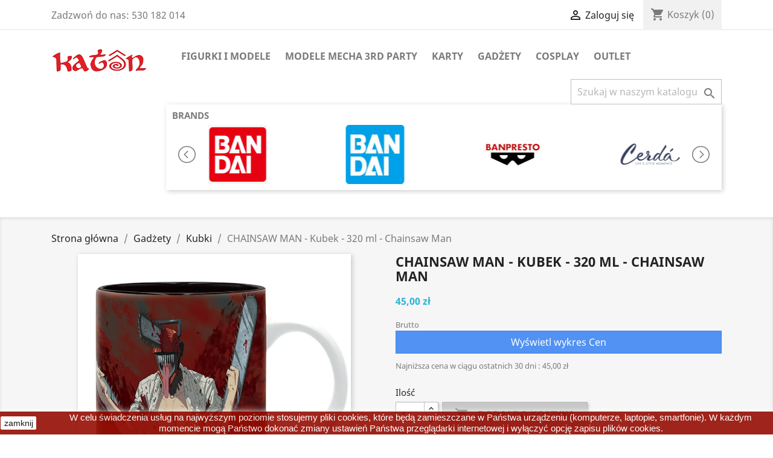

--- FILE ---
content_type: text/html; charset=utf-8
request_url: https://katonsklep.pl/kubki/3915-chainsaw-man-kubek-320-ml-chainsaw-man.html
body_size: 17813
content:
<!doctype html>
<html lang="pl">

  <head>
    
      
  <meta charset="utf-8">


  <meta http-equiv="x-ua-compatible" content="ie=edge">



  <link rel="canonical" href="https://katonsklep.pl/kubki/3915-chainsaw-man-kubek-320-ml-chainsaw-man.html">

  <title>CHAINSAW MAN - Kubek - 320 ml - Chainsaw Man</title>
  <meta name="description" content="">
  <meta name="keywords" content="">
      
        



  <meta name="viewport" content="width=device-width, initial-scale=1">



  <link rel="icon" type="image/vnd.microsoft.icon" href="https://katonsklep.pl/img/favicon.ico?1713451974">
  <link rel="shortcut icon" type="image/x-icon" href="https://katonsklep.pl/img/favicon.ico?1713451974">



      <link rel="stylesheet" href="https://katonsklep.pl/themes/classic/assets/css/theme.css" type="text/css" media="all">
    <link rel="stylesheet" href="https://katonsklep.pl/modules/przelewy24/views/css/p24_blik.css" type="text/css" media="all">
    <link rel="stylesheet" href="https://katonsklep.pl/modules/przelewy24/views/css/przelewy24.css" type="text/css" media="all">
    <link rel="stylesheet" href="https://katonsklep.pl/modules/seigipricehistory/views/css/style.css" type="text/css" media="all">
    <link rel="stylesheet" href="https://katonsklep.pl/modules/socialnetworklinks/css/socialnetworklinks.css" type="text/css" media="all">
    <link rel="stylesheet" href="https://katonsklep.pl/modules/mib/mib.css" type="text/css" media="all">
    <link rel="stylesheet" href="https://katonsklep.pl/modules/mib/lib/css/lightslider.css" type="text/css" media="all">
    <link rel="stylesheet" href="https://katonsklep.pl/modules/fonticons/views/css/material-icons.css" type="text/css" media="all">
    <link rel="stylesheet" href="https://katonsklep.pl/modules/hiaddtocartbutton/views/css/front.css" type="text/css" media="all">
    <link rel="stylesheet" href="https://katonsklep.pl/modules/accol/css/accol.css" type="text/css" media="all">
    <link rel="stylesheet" href="https://katonsklep.pl/js/jquery/ui/themes/base/minified/jquery-ui.min.css" type="text/css" media="all">
    <link rel="stylesheet" href="https://katonsklep.pl/js/jquery/ui/themes/base/minified/jquery.ui.theme.min.css" type="text/css" media="all">
    <link rel="stylesheet" href="https://katonsklep.pl/modules/ps_imageslider/css/homeslider.css" type="text/css" media="all">
    <link rel="stylesheet" href="https://katonsklep.pl/modules/ps_legalcompliance/views/css/aeuc_front.css" type="text/css" media="all">


<link rel="stylesheet" href="/themes/classic/assets/css/custom-katon.css?v=0.1.3" type="text/css" media="all">



  

  <script type="text/javascript">
        var chartUri = "https:\/\/katonsklep.pl\/module\/seigipricehistory\/ajax";
        var mib_ascroll = 1;
        var mib_pause = 0;
        var mib_speed = 100;
        var prestashop = {"cart":{"products":[],"totals":{"total":{"type":"total","label":"Razem","amount":0,"value":"0,00\u00a0z\u0142"},"total_including_tax":{"type":"total","label":"Suma (brutto)","amount":0,"value":"0,00\u00a0z\u0142"},"total_excluding_tax":{"type":"total","label":"Suma (netto)","amount":0,"value":"0,00\u00a0z\u0142"}},"subtotals":{"products":{"type":"products","label":"Produkty","amount":0,"value":"0,00\u00a0z\u0142"},"discounts":null,"shipping":{"type":"shipping","label":"Wysy\u0142ka","amount":0,"value":""},"tax":{"type":"tax","label":"VAT (wliczony)","amount":0,"value":"0,00\u00a0z\u0142"}},"products_count":0,"summary_string":"0 sztuk","vouchers":{"allowed":1,"added":[]},"discounts":[],"minimalPurchase":0,"minimalPurchaseRequired":""},"currency":{"name":"Z\u0142oty polski","iso_code":"PLN","iso_code_num":"985","sign":"z\u0142"},"customer":{"lastname":null,"firstname":null,"email":null,"birthday":null,"newsletter":null,"newsletter_date_add":null,"optin":null,"website":null,"company":null,"siret":null,"ape":null,"is_logged":false,"gender":{"type":null,"name":null},"addresses":[]},"language":{"name":"Polski (Polish)","iso_code":"pl","locale":"pl-PL","language_code":"pl","is_rtl":"0","date_format_lite":"Y-m-d","date_format_full":"Y-m-d H:i:s","id":1},"page":{"title":"","canonical":null,"meta":{"title":"CHAINSAW MAN - Kubek - 320 ml - Chainsaw Man","description":"","keywords":"","robots":"index"},"page_name":"product","body_classes":{"lang-pl":true,"lang-rtl":false,"country-PL":true,"currency-PLN":true,"layout-full-width":true,"page-product":true,"tax-display-enabled":true,"product-id-3915":true,"product-CHAINSAW MAN - Kubek - 320 ml - Chainsaw Man":true,"product-id-category-15":true,"product-id-manufacturer-4":true,"product-id-supplier-0":true,"product-available-for-order":true},"admin_notifications":[]},"shop":{"name":"Katon","logo":"https:\/\/katonsklep.pl\/img\/prestashop-logo-1547925131.jpg","stores_icon":"https:\/\/katonsklep.pl\/img\/logo_stores.png","favicon":"https:\/\/katonsklep.pl\/img\/favicon.ico"},"urls":{"base_url":"https:\/\/katonsklep.pl\/","current_url":"https:\/\/katonsklep.pl\/kubki\/3915-chainsaw-man-kubek-320-ml-chainsaw-man.html","shop_domain_url":"https:\/\/katonsklep.pl","img_ps_url":"https:\/\/katonsklep.pl\/img\/","img_cat_url":"https:\/\/katonsklep.pl\/img\/c\/","img_lang_url":"https:\/\/katonsklep.pl\/img\/l\/","img_prod_url":"https:\/\/katonsklep.pl\/img\/p\/","img_manu_url":"https:\/\/katonsklep.pl\/img\/m\/","img_sup_url":"https:\/\/katonsklep.pl\/img\/su\/","img_ship_url":"https:\/\/katonsklep.pl\/img\/s\/","img_store_url":"https:\/\/katonsklep.pl\/img\/st\/","img_col_url":"https:\/\/katonsklep.pl\/img\/co\/","img_url":"https:\/\/katonsklep.pl\/themes\/classic\/assets\/img\/","css_url":"https:\/\/katonsklep.pl\/themes\/classic\/assets\/css\/","js_url":"https:\/\/katonsklep.pl\/themes\/classic\/assets\/js\/","pic_url":"https:\/\/katonsklep.pl\/upload\/","pages":{"address":"https:\/\/katonsklep.pl\/adres","addresses":"https:\/\/katonsklep.pl\/adresy","authentication":"https:\/\/katonsklep.pl\/logowanie","cart":"https:\/\/katonsklep.pl\/koszyk","category":"https:\/\/katonsklep.pl\/index.php?controller=category","cms":"https:\/\/katonsklep.pl\/index.php?controller=cms","contact":"https:\/\/katonsklep.pl\/kontakt","discount":"https:\/\/katonsklep.pl\/rabaty","guest_tracking":"https:\/\/katonsklep.pl\/sledzenie-zamowien-gosci","history":"https:\/\/katonsklep.pl\/historia-zamowien","identity":"https:\/\/katonsklep.pl\/dane-osobiste","index":"https:\/\/katonsklep.pl\/","my_account":"https:\/\/katonsklep.pl\/moje-konto","order_confirmation":"https:\/\/katonsklep.pl\/potwierdzenie-zamowienia","order_detail":"https:\/\/katonsklep.pl\/index.php?controller=order-detail","order_follow":"https:\/\/katonsklep.pl\/sledzenie-zamowienia","order":"https:\/\/katonsklep.pl\/zamowienie","order_return":"https:\/\/katonsklep.pl\/index.php?controller=order-return","order_slip":"https:\/\/katonsklep.pl\/potwierdzenie-zwrotu","pagenotfound":"https:\/\/katonsklep.pl\/nie-znaleziono-strony","password":"https:\/\/katonsklep.pl\/odzyskiwanie-hasla","pdf_invoice":"https:\/\/katonsklep.pl\/index.php?controller=pdf-invoice","pdf_order_return":"https:\/\/katonsklep.pl\/index.php?controller=pdf-order-return","pdf_order_slip":"https:\/\/katonsklep.pl\/index.php?controller=pdf-order-slip","prices_drop":"https:\/\/katonsklep.pl\/promocje","product":"https:\/\/katonsklep.pl\/index.php?controller=product","search":"https:\/\/katonsklep.pl\/szukaj","sitemap":"https:\/\/katonsklep.pl\/mapa-strony","stores":"https:\/\/katonsklep.pl\/nasze-sklepy","supplier":"https:\/\/katonsklep.pl\/dostawcy","register":"https:\/\/katonsklep.pl\/logowanie?create_account=1","order_login":"https:\/\/katonsklep.pl\/zamowienie?login=1"},"alternative_langs":[],"theme_assets":"\/themes\/classic\/assets\/","actions":{"logout":"https:\/\/katonsklep.pl\/?mylogout="},"no_picture_image":{"bySize":{"small_default":{"url":"https:\/\/katonsklep.pl\/img\/p\/pl-default-small_default.jpg","width":98,"height":98},"cart_default":{"url":"https:\/\/katonsklep.pl\/img\/p\/pl-default-cart_default.jpg","width":125,"height":125},"home_default":{"url":"https:\/\/katonsklep.pl\/img\/p\/pl-default-home_default.jpg","width":250,"height":250},"medium_default":{"url":"https:\/\/katonsklep.pl\/img\/p\/pl-default-medium_default.jpg","width":452,"height":452},"large_default":{"url":"https:\/\/katonsklep.pl\/img\/p\/pl-default-large_default.jpg","width":800,"height":800}},"small":{"url":"https:\/\/katonsklep.pl\/img\/p\/pl-default-small_default.jpg","width":98,"height":98},"medium":{"url":"https:\/\/katonsklep.pl\/img\/p\/pl-default-home_default.jpg","width":250,"height":250},"large":{"url":"https:\/\/katonsklep.pl\/img\/p\/pl-default-large_default.jpg","width":800,"height":800},"legend":""}},"configuration":{"display_taxes_label":true,"display_prices_tax_incl":true,"is_catalog":false,"show_prices":true,"opt_in":{"partner":true},"quantity_discount":{"type":"discount","label":"Unit discount"},"voucher_enabled":1,"return_enabled":0},"field_required":[],"breadcrumb":{"links":[{"title":"Strona g\u0142\u00f3wna","url":"https:\/\/katonsklep.pl\/"},{"title":"Gad\u017cety","url":"https:\/\/katonsklep.pl\/55-gadzety"},{"title":"Kubki","url":"https:\/\/katonsklep.pl\/15-kubki"},{"title":"CHAINSAW MAN - Kubek - 320 ml - Chainsaw Man","url":"https:\/\/katonsklep.pl\/kubki\/3915-chainsaw-man-kubek-320-ml-chainsaw-man.html"}],"count":4},"link":{"protocol_link":"https:\/\/","protocol_content":"https:\/\/"},"time":1768800790,"static_token":"0c261100a25377b09510a088f96f3f72","token":"fe3c54742e22a2e3bd507fcd92fda468","debug":false};
        var psemailsubscription_subscription = "https:\/\/katonsklep.pl\/module\/ps_emailsubscription\/subscription";
        var sph_combs = 1;
        var sph_translations = {"reduction":"Cena obni\u017cona o","price":"Cena","unavailable":""};
      </script>



  
<script type="text/javascript">
	(window.gaDevIds=window.gaDevIds||[]).push('d6YPbH');
	(function(i,s,o,g,r,a,m){i['GoogleAnalyticsObject']=r;i[r]=i[r]||function(){
	(i[r].q=i[r].q||[]).push(arguments)},i[r].l=1*new Date();a=s.createElement(o),
	m=s.getElementsByTagName(o)[0];a.async=1;a.src=g;m.parentNode.insertBefore(a,m)
	})(window,document,'script','https://www.google-analytics.com/analytics.js','ga');

            ga('create', 'UA-133575209-1', 'auto');
                        ga('send', 'pageview');
    
    ga('require', 'ec');
</script>





    
  <meta property="og:type" content="product">
  <meta property="og:url" content="https://katonsklep.pl/kubki/3915-chainsaw-man-kubek-320-ml-chainsaw-man.html">
  <meta property="og:title" content="CHAINSAW MAN - Kubek - 320 ml - Chainsaw Man">
  <meta property="og:site_name" content="Katon">
  <meta property="og:description" content="">
  <meta property="og:image" content="https://katonsklep.pl/16904-large_default/chainsaw-man-kubek-320-ml-chainsaw-man.jpg">
      <meta property="product:pretax_price:amount" content="36.585366">
    <meta property="product:pretax_price:currency" content="PLN">
    <meta property="product:price:amount" content="45">
    <meta property="product:price:currency" content="PLN">
    
  </head>

  <body id="product" class="lang-pl country-pl currency-pln layout-full-width page-product tax-display-enabled product-id-3915 product-chainsaw-man-kubek-320-ml-chainsaw-man product-id-category-15 product-id-manufacturer-4 product-id-supplier-0 product-available-for-order">

    
      
    

    <main>
      
              

      <header id="header">
        
          
  <div class="header-banner">
    
  </div>



  <nav class="header-nav">
    <div class="container">
      <div class="row">
        <div class="hidden-sm-down">
          <div class="col-md-5 col-xs-12">
            <div id="_desktop_contact_link">
  <div id="contact-link">
                Zadzwoń do nas: <span>530 182 014</span>
      </div>
</div>

          </div>
          <div class="col-md-7 right-nav">
              <div id="_desktop_user_info">
  <div class="user-info">
          <a
        href="https://katonsklep.pl/moje-konto"
        title="Zaloguj się do swojego konta klienta"
        rel="nofollow"
      >
        <i class="material-icons">&#xE7FF;</i>
        <span class="hidden-sm-down">Zaloguj się</span>
      </a>
      </div>
</div>
<div id="_desktop_cart">
  <div class="blockcart cart-preview inactive" data-refresh-url="//katonsklep.pl/module/ps_shoppingcart/ajax">
    <div class="header">
              <i class="material-icons shopping-cart">shopping_cart</i>
        <span class="hidden-sm-down">Koszyk</span>
        <span class="cart-products-count">(0)</span>
          </div>
  </div>
</div>

          </div>
        </div>
        <div class="hidden-md-up text-sm-center mobile">
          <div class="float-xs-left" id="menu-icon">
            <i class="material-icons d-inline">&#xE5D2;</i>
          </div>
          <div class="float-xs-right" id="_mobile_cart"></div>
          <div class="float-xs-right" id="_mobile_user_info"></div>
          <div class="top-logo" id="_mobile_logo"></div>
          <div class="clearfix"></div>
        </div>
      </div>
    </div>
  </nav>



  <div class="header-top">
    <div class="container">
       <div class="row">
        <div class="col-md-2 hidden-sm-down" id="_desktop_logo">
                            <a href="https://katonsklep.pl/">
                  <img class="logo img-responsive" src="https://katonsklep.pl/img/prestashop-logo-1547925131.jpg" alt="Katon">
                </a>
                    </div>
        <div class="col-md-10 col-sm-12 position-static">
          

<div class="menu js-top-menu position-static hidden-sm-down" id="_desktop_top_menu">
    
          <ul class="top-menu" id="top-menu" data-depth="0">
                    <li class="category" id="category-12">
                          <a
                class="dropdown-item"
                href="https://katonsklep.pl/12-figurki-i-modele" data-depth="0"
                              >
                                                                      <span class="float-xs-right hidden-md-up">
                    <span data-target="#top_sub_menu_51185" data-toggle="collapse" class="navbar-toggler collapse-icons">
                      <i class="material-icons add">&#xE313;</i>
                      <i class="material-icons remove">&#xE316;</i>
                    </span>
                  </span>
                                Figurki i Modele
              </a>
                            <div  class="popover sub-menu js-sub-menu collapse" id="top_sub_menu_51185">
                
          <ul class="top-menu"  data-depth="1">
                    <li class="category" id="category-19">
                          <a
                class="dropdown-item dropdown-submenu"
                href="https://katonsklep.pl/19-gunpla" data-depth="1"
                              >
                                                                      <span class="float-xs-right hidden-md-up">
                    <span data-target="#top_sub_menu_10040" data-toggle="collapse" class="navbar-toggler collapse-icons">
                      <i class="material-icons add">&#xE313;</i>
                      <i class="material-icons remove">&#xE316;</i>
                    </span>
                  </span>
                                Gunpla
              </a>
                            <div  class="collapse" id="top_sub_menu_10040">
                
          <ul class="top-menu"  data-depth="2">
                    <li class="category" id="category-43">
                          <a
                class="dropdown-item"
                href="https://katonsklep.pl/43-sd" data-depth="2"
                              >
                                                                      <span class="float-xs-right hidden-md-up">
                    <span data-target="#top_sub_menu_78126" data-toggle="collapse" class="navbar-toggler collapse-icons">
                      <i class="material-icons add">&#xE313;</i>
                      <i class="material-icons remove">&#xE316;</i>
                    </span>
                  </span>
                                SD
              </a>
                            <div  class="collapse" id="top_sub_menu_78126">
                
          <ul class="top-menu"  data-depth="3">
                    <li class="category" id="category-251">
                          <a
                class="dropdown-item"
                href="https://katonsklep.pl/251-sd-sangoku-sokets" data-depth="3"
                              >
                                SD SANGOKU SOKETS
              </a>
                          </li>
                    <li class="category" id="category-288">
                          <a
                class="dropdown-item"
                href="https://katonsklep.pl/288-sdw" data-depth="3"
                              >
                                SDW
              </a>
                          </li>
              </ul>
    
              </div>
                          </li>
                    <li class="category" id="category-44">
                          <a
                class="dropdown-item"
                href="https://katonsklep.pl/44-hg" data-depth="2"
                              >
                                HG
              </a>
                          </li>
                    <li class="category" id="category-48">
                          <a
                class="dropdown-item"
                href="https://katonsklep.pl/48-rg" data-depth="2"
                              >
                                RG
              </a>
                          </li>
                    <li class="category" id="category-49">
                          <a
                class="dropdown-item"
                href="https://katonsklep.pl/49-mg" data-depth="2"
                              >
                                MG
              </a>
                          </li>
                    <li class="category" id="category-50">
                          <a
                class="dropdown-item"
                href="https://katonsklep.pl/50-pg" data-depth="2"
                              >
                                PG
              </a>
                          </li>
                    <li class="category" id="category-51">
                          <a
                class="dropdown-item"
                href="https://katonsklep.pl/51-1100" data-depth="2"
                              >
                                1/100
              </a>
                          </li>
                    <li class="category" id="category-52">
                          <a
                class="dropdown-item"
                href="https://katonsklep.pl/52-action-base" data-depth="2"
                              >
                                Action Base
              </a>
                          </li>
                    <li class="category" id="category-100">
                          <a
                class="dropdown-item"
                href="https://katonsklep.pl/100-haro" data-depth="2"
                              >
                                HARO
              </a>
                          </li>
                    <li class="category" id="category-102">
                          <a
                class="dropdown-item"
                href="https://katonsklep.pl/102-re-100" data-depth="2"
                              >
                                RE 100
              </a>
                          </li>
                    <li class="category" id="category-103">
                          <a
                class="dropdown-item"
                href="https://katonsklep.pl/103-pacific-rim" data-depth="2"
                              >
                                Pacific RIm
              </a>
                          </li>
                    <li class="category" id="category-105">
                          <a
                class="dropdown-item"
                href="https://katonsklep.pl/105-msm" data-depth="2"
                              >
                                MSM
              </a>
                          </li>
                    <li class="category" id="category-143">
                          <a
                class="dropdown-item"
                href="https://katonsklep.pl/143-full-metal-panic-160" data-depth="2"
                              >
                                Full Metal Panic 1/60
              </a>
                          </li>
                    <li class="category" id="category-149">
                          <a
                class="dropdown-item"
                href="https://katonsklep.pl/149-neko-bosou" data-depth="2"
                              >
                                NEKO BOSOU
              </a>
                          </li>
                    <li class="category" id="category-207">
                          <a
                class="dropdown-item"
                href="https://katonsklep.pl/207-evangelion" data-depth="2"
                              >
                                Evangelion 
              </a>
                          </li>
                    <li class="category" id="category-208">
                          <a
                class="dropdown-item"
                href="https://katonsklep.pl/208-hirm" data-depth="2"
                              >
                                HIRM
              </a>
                          </li>
                    <li class="category" id="category-209">
                          <a
                class="dropdown-item"
                href="https://katonsklep.pl/209-digimon" data-depth="2"
                              >
                                Digimon
              </a>
                          </li>
                    <li class="category" id="category-217">
                          <a
                class="dropdown-item"
                href="https://katonsklep.pl/217-lbx-little-battelers-experience" data-depth="2"
                              >
                                LBX - Little Battelers Experience
              </a>
                          </li>
                    <li class="category" id="category-218">
                          <a
                class="dropdown-item"
                href="https://katonsklep.pl/218-mazinkaiser" data-depth="2"
                              >
                                MAZINKAISER
              </a>
                          </li>
                    <li class="category" id="category-221">
                          <a
                class="dropdown-item"
                href="https://katonsklep.pl/221-petitrits" data-depth="2"
                              >
                                PETITRITS
              </a>
                          </li>
                    <li class="category" id="category-226">
                          <a
                class="dropdown-item"
                href="https://katonsklep.pl/226-akcesoria" data-depth="2"
                              >
                                                                      <span class="float-xs-right hidden-md-up">
                    <span data-target="#top_sub_menu_43742" data-toggle="collapse" class="navbar-toggler collapse-icons">
                      <i class="material-icons add">&#xE313;</i>
                      <i class="material-icons remove">&#xE316;</i>
                    </span>
                  </span>
                                Akcesoria
              </a>
                            <div  class="collapse" id="top_sub_menu_43742">
                
          <ul class="top-menu"  data-depth="3">
                    <li class="category" id="category-297">
                          <a
                class="dropdown-item"
                href="https://katonsklep.pl/297-panel-line" data-depth="3"
                              >
                                Panel Line
              </a>
                          </li>
                    <li class="category" id="category-302">
                          <a
                class="dropdown-item"
                href="https://katonsklep.pl/302-top-coat" data-depth="3"
                              >
                                Top Coat
              </a>
                          </li>
              </ul>
    
              </div>
                          </li>
                    <li class="category" id="category-232">
                          <a
                class="dropdown-item"
                href="https://katonsklep.pl/232-30-minutes-missions" data-depth="2"
                              >
                                30 Minutes Missions
              </a>
                          </li>
                    <li class="category" id="category-374">
                          <a
                class="dropdown-item"
                href="https://katonsklep.pl/374-30mm-armored-core" data-depth="2"
                              >
                                30MM Armored Core
              </a>
                          </li>
                    <li class="category" id="category-290">
                          <a
                class="dropdown-item"
                href="https://katonsklep.pl/290-30-minutes-sisters" data-depth="2"
                              >
                                30 MINUTES SISTERS
              </a>
                          </li>
                    <li class="category" id="category-362">
                          <a
                class="dropdown-item"
                href="https://katonsklep.pl/362-30-minutes-fantasy" data-depth="2"
                              >
                                30 Minutes Fantasy
              </a>
                          </li>
                    <li class="category" id="category-379">
                          <a
                class="dropdown-item"
                href="https://katonsklep.pl/379-30mp" data-depth="2"
                              >
                                30MP
              </a>
                          </li>
                    <li class="category" id="category-252">
                          <a
                class="dropdown-item"
                href="https://katonsklep.pl/252-fg" data-depth="2"
                              >
                                FG
              </a>
                          </li>
                    <li class="category" id="category-262">
                          <a
                class="dropdown-item"
                href="https://katonsklep.pl/262-figure-rise-effect" data-depth="2"
                              >
                                Figure Rise Effect
              </a>
                          </li>
                    <li class="category" id="category-263">
                          <a
                class="dropdown-item"
                href="https://katonsklep.pl/263-gundam-decal" data-depth="2"
                              >
                                Gundam Decal
              </a>
                          </li>
                    <li class="category" id="category-284">
                          <a
                class="dropdown-item"
                href="https://katonsklep.pl/284-imaginary-skeleton-132-tyrannosaurus" data-depth="2"
                              >
                                IMAGINARY SKELETON 132 TYRANNOSAURUS
              </a>
                          </li>
                    <li class="category" id="category-285">
                          <a
                class="dropdown-item"
                href="https://katonsklep.pl/285-best-hit-chronicle-11-cup-noodle" data-depth="2"
                              >
                                BEST HIT CHRONICLE 11 CUP NOODLE
              </a>
                          </li>
                    <li class="category" id="category-289">
                          <a
                class="dropdown-item"
                href="https://katonsklep.pl/289-girl-gun-lady" data-depth="2"
                              >
                                GIRL GUN LADY
              </a>
                          </li>
                    <li class="category" id="category-306">
                          <a
                class="dropdown-item"
                href="https://katonsklep.pl/306-sakugan" data-depth="2"
                              >
                                SAKUGAN
              </a>
                          </li>
                    <li class="category" id="category-307">
                          <a
                class="dropdown-item"
                href="https://katonsklep.pl/307-aura-battler" data-depth="2"
                              >
                                AURA BATTLER
              </a>
                          </li>
                    <li class="category" id="category-388">
                          <a
                class="dropdown-item"
                href="https://katonsklep.pl/388-code-geass" data-depth="2"
                              >
                                Code Geass
              </a>
                          </li>
              </ul>
    
              </div>
                          </li>
                    <li class="category" id="category-109">
                          <a
                class="dropdown-item dropdown-submenu"
                href="https://katonsklep.pl/109-figurki" data-depth="1"
                              >
                                                                      <span class="float-xs-right hidden-md-up">
                    <span data-target="#top_sub_menu_4385" data-toggle="collapse" class="navbar-toggler collapse-icons">
                      <i class="material-icons add">&#xE313;</i>
                      <i class="material-icons remove">&#xE316;</i>
                    </span>
                  </span>
                                Figurki
              </a>
                            <div  class="collapse" id="top_sub_menu_4385">
                
          <ul class="top-menu"  data-depth="2">
                    <li class="category" id="category-304">
                          <a
                class="dropdown-item"
                href="https://katonsklep.pl/304-attack-on-titan" data-depth="2"
                              >
                                Attack on Titan
              </a>
                          </li>
                    <li class="category" id="category-336">
                          <a
                class="dropdown-item"
                href="https://katonsklep.pl/336-bleach" data-depth="2"
                              >
                                Bleach
              </a>
                          </li>
                    <li class="category" id="category-357">
                          <a
                class="dropdown-item"
                href="https://katonsklep.pl/357-blue-lock" data-depth="2"
                              >
                                Blue Lock
              </a>
                          </li>
                    <li class="category" id="category-347">
                          <a
                class="dropdown-item"
                href="https://katonsklep.pl/347-bocchi-the-rock" data-depth="2"
                              >
                                Bocchi the Rock!
              </a>
                          </li>
                    <li class="category" id="category-346">
                          <a
                class="dropdown-item"
                href="https://katonsklep.pl/346-bungo-stray-dogs" data-depth="2"
                              >
                                Bungo Stray Dogs
              </a>
                          </li>
                    <li class="category" id="category-269">
                          <a
                class="dropdown-item"
                href="https://katonsklep.pl/269-capitan-tsubasa" data-depth="2"
                              >
                                Capitan Tsubasa
              </a>
                          </li>
                    <li class="category" id="category-333">
                          <a
                class="dropdown-item"
                href="https://katonsklep.pl/333-chainsaw-man" data-depth="2"
                              >
                                Chainsaw Man
              </a>
                          </li>
                    <li class="category" id="category-345">
                          <a
                class="dropdown-item"
                href="https://katonsklep.pl/345-classroom-of-the-elite" data-depth="2"
                              >
                                Classroom of the Elite
              </a>
                          </li>
                    <li class="category" id="category-376">
                          <a
                class="dropdown-item"
                href="https://katonsklep.pl/376-dandadan" data-depth="2"
                              >
                                Dandadan
              </a>
                          </li>
                    <li class="category" id="category-315">
                          <a
                class="dropdown-item"
                href="https://katonsklep.pl/315-danganronpa" data-depth="2"
                              >
                                Danganronpa
              </a>
                          </li>
                    <li class="category" id="category-372">
                          <a
                class="dropdown-item"
                href="https://katonsklep.pl/372-date-a-live" data-depth="2"
                              >
                                Date A Live
              </a>
                          </li>
                    <li class="category" id="category-324">
                          <a
                class="dropdown-item"
                href="https://katonsklep.pl/324-death-note" data-depth="2"
                              >
                                Death Note
              </a>
                          </li>
                    <li class="category" id="category-271">
                          <a
                class="dropdown-item"
                href="https://katonsklep.pl/271-demon-slayer" data-depth="2"
                              >
                                Demon Slayer
              </a>
                          </li>
                    <li class="category" id="category-317">
                          <a
                class="dropdown-item"
                href="https://katonsklep.pl/317-dr-stone" data-depth="2"
                              >
                                DR. Stone
              </a>
                          </li>
                    <li class="category" id="category-268">
                          <a
                class="dropdown-item"
                href="https://katonsklep.pl/268-dragon-ball" data-depth="2"
                              >
                                Dragon Ball
              </a>
                          </li>
                    <li class="category" id="category-309">
                          <a
                class="dropdown-item"
                href="https://katonsklep.pl/309-fate" data-depth="2"
                              >
                                FATE
              </a>
                          </li>
                    <li class="category" id="category-363">
                          <a
                class="dropdown-item"
                href="https://katonsklep.pl/363-frieren" data-depth="2"
                              >
                                Frieren
              </a>
                          </li>
                    <li class="category" id="category-316">
                          <a
                class="dropdown-item"
                href="https://katonsklep.pl/316-fullmetal-alchemist" data-depth="2"
                              >
                                Fullmetal Alchemist
              </a>
                          </li>
                    <li class="category" id="category-373">
                          <a
                class="dropdown-item"
                href="https://katonsklep.pl/373-gintama" data-depth="2"
                              >
                                Gintama
              </a>
                          </li>
                    <li class="category" id="category-366">
                          <a
                class="dropdown-item"
                href="https://katonsklep.pl/366-godzilla" data-depth="2"
                              >
                                Godzilla
              </a>
                          </li>
                    <li class="category" id="category-270">
                          <a
                class="dropdown-item"
                href="https://katonsklep.pl/270-gundam" data-depth="2"
                              >
                                Gundam
              </a>
                          </li>
                    <li class="category" id="category-299">
                          <a
                class="dropdown-item"
                href="https://katonsklep.pl/299-haikyuu" data-depth="2"
                              >
                                Haikyuu!!
              </a>
                          </li>
                    <li class="category" id="category-280">
                          <a
                class="dropdown-item"
                href="https://katonsklep.pl/280-hatsune-miku" data-depth="2"
                              >
                                Hatsune Miku
              </a>
                          </li>
                    <li class="category" id="category-343">
                          <a
                class="dropdown-item"
                href="https://katonsklep.pl/343-hell-s-paradise" data-depth="2"
                              >
                                Hell&#039;s Paradise
              </a>
                          </li>
                    <li class="category" id="category-310">
                          <a
                class="dropdown-item"
                href="https://katonsklep.pl/310-hololive" data-depth="2"
                              >
                                Hololive
              </a>
                          </li>
                    <li class="category" id="category-318">
                          <a
                class="dropdown-item"
                href="https://katonsklep.pl/318-hololive-production" data-depth="2"
                              >
                                Hololive Production
              </a>
                          </li>
                    <li class="category" id="category-323">
                          <a
                class="dropdown-item"
                href="https://katonsklep.pl/323-hunter-x-hunter" data-depth="2"
                              >
                                Hunter X Hunter
              </a>
                          </li>
                    <li class="category" id="category-298">
                          <a
                class="dropdown-item"
                href="https://katonsklep.pl/298-inuyasha" data-depth="2"
                              >
                                Inuyasha
              </a>
                          </li>
                    <li class="category" id="category-338">
                          <a
                class="dropdown-item"
                href="https://katonsklep.pl/338-jojo-s" data-depth="2"
                              >
                                JoJo&#039;s
              </a>
                          </li>
                    <li class="category" id="category-303">
                          <a
                class="dropdown-item"
                href="https://katonsklep.pl/303-jujutsu-kaisen" data-depth="2"
                              >
                                Jujutsu Kaisen
              </a>
                          </li>
                    <li class="category" id="category-311">
                          <a
                class="dropdown-item"
                href="https://katonsklep.pl/311-kaguya-sama-love-is-war" data-depth="2"
                              >
                                KAGUYA-SAMA: LOVE IS WAR
              </a>
                          </li>
                    <li class="category" id="category-359">
                          <a
                class="dropdown-item"
                href="https://katonsklep.pl/359-kaiju-no-8" data-depth="2"
                              >
                                Kaiju no. 8
              </a>
                          </li>
                    <li class="category" id="category-360">
                          <a
                class="dropdown-item"
                href="https://katonsklep.pl/360-kakegurui" data-depth="2"
                              >
                                Kakegurui
              </a>
                          </li>
                    <li class="category" id="category-377">
                          <a
                class="dropdown-item"
                href="https://katonsklep.pl/377-konosuba" data-depth="2"
                              >
                                Konosuba
              </a>
                          </li>
                    <li class="category" id="category-335">
                          <a
                class="dropdown-item"
                href="https://katonsklep.pl/335-lycoris-recoil" data-depth="2"
                              >
                                Lycoris Recoil
              </a>
                          </li>
                    <li class="category" id="category-375">
                          <a
                class="dropdown-item"
                href="https://katonsklep.pl/375-macross" data-depth="2"
                              >
                                Macross
              </a>
                          </li>
                    <li class="category" id="category-350">
                          <a
                class="dropdown-item"
                href="https://katonsklep.pl/350-made-in-abyss" data-depth="2"
                              >
                                Made in Abyss
              </a>
                          </li>
                    <li class="category" id="category-354">
                          <a
                class="dropdown-item"
                href="https://katonsklep.pl/354-mashle" data-depth="2"
                              >
                                Mashle
              </a>
                          </li>
                    <li class="category" id="category-272">
                          <a
                class="dropdown-item"
                href="https://katonsklep.pl/272-my-hero-academia" data-depth="2"
                              >
                                My Hero Academia
              </a>
                          </li>
                    <li class="category" id="category-370">
                          <a
                class="dropdown-item"
                href="https://katonsklep.pl/370-narutonaruto-shippuden-" data-depth="2"
                              >
                                Naruto/Naruto Shippuden
              </a>
                          </li>
                    <li class="category" id="category-300">
                          <a
                class="dropdown-item"
                href="https://katonsklep.pl/300-neon-genesis-evangelion" data-depth="2"
                              >
                                Neon Genesis Evangelion
              </a>
                          </li>
                    <li class="category" id="category-353">
                          <a
                class="dropdown-item"
                href="https://katonsklep.pl/353-nier-automata" data-depth="2"
                              >
                                NieR:Automata
              </a>
                          </li>
                    <li class="category" id="category-266">
                          <a
                class="dropdown-item"
                href="https://katonsklep.pl/266-one-piece" data-depth="2"
                              >
                                One Piece
              </a>
                          </li>
                    <li class="category" id="category-293">
                          <a
                class="dropdown-item"
                href="https://katonsklep.pl/293-one-punch-man" data-depth="2"
                              >
                                One Punch Man
              </a>
                          </li>
                    <li class="category" id="category-340">
                          <a
                class="dropdown-item"
                href="https://katonsklep.pl/340-overlord" data-depth="2"
                              >
                                Overlord
              </a>
                          </li>
                    <li class="category" id="category-352">
                          <a
                class="dropdown-item"
                href="https://katonsklep.pl/352-oshi-no-ko" data-depth="2"
                              >
                                Oshi no Ko
              </a>
                          </li>
                    <li class="category" id="category-334">
                          <a
                class="dropdown-item"
                href="https://katonsklep.pl/334-puella-magi-madoka-magica" data-depth="2"
                              >
                                Puella Magi Madoka Magica
              </a>
                          </li>
                    <li class="category" id="category-371">
                          <a
                class="dropdown-item"
                href="https://katonsklep.pl/371-rurouni-kenshin" data-depth="2"
                              >
                                Rurouni kenshin
              </a>
                          </li>
                    <li class="category" id="category-294">
                          <a
                class="dropdown-item"
                href="https://katonsklep.pl/294-re-zero" data-depth="2"
                              >
                                RE:ZERO
              </a>
                          </li>
                    <li class="category" id="category-339">
                          <a
                class="dropdown-item"
                href="https://katonsklep.pl/339-sailor-moon" data-depth="2"
                              >
                                Sailor Moon
              </a>
                          </li>
                    <li class="category" id="category-364">
                          <a
                class="dropdown-item"
                href="https://katonsklep.pl/364-shangri-la" data-depth="2"
                              >
                                Shangri-la
              </a>
                          </li>
                    <li class="category" id="category-365">
                          <a
                class="dropdown-item"
                href="https://katonsklep.pl/365-spice-and-wolf" data-depth="2"
                              >
                                Spice and Wolf
              </a>
                          </li>
                    <li class="category" id="category-295">
                          <a
                class="dropdown-item"
                href="https://katonsklep.pl/295-shaman-king" data-depth="2"
                              >
                                Shaman King
              </a>
                          </li>
                    <li class="category" id="category-355">
                          <a
                class="dropdown-item"
                href="https://katonsklep.pl/355-spy-classroom" data-depth="2"
                              >
                                Spy Classroom
              </a>
                          </li>
                    <li class="category" id="category-331">
                          <a
                class="dropdown-item"
                href="https://katonsklep.pl/331-spy-x-family" data-depth="2"
                              >
                                Spy x Family
              </a>
                          </li>
                    <li class="category" id="category-296">
                          <a
                class="dropdown-item"
                href="https://katonsklep.pl/296-sword-art-online" data-depth="2"
                              >
                                Sword Art Online
              </a>
                          </li>
                    <li class="category" id="category-282">
                          <a
                class="dropdown-item"
                href="https://katonsklep.pl/282-that-time-a-slime" data-depth="2"
                              >
                                THAT TIME … A SLIME
              </a>
                          </li>
                    <li class="category" id="category-308">
                          <a
                class="dropdown-item"
                href="https://katonsklep.pl/308-the-rising-of-the-shield-hero" data-depth="2"
                              >
                                The Rising of the Shield Hero
              </a>
                          </li>
                    <li class="category" id="category-319">
                          <a
                class="dropdown-item"
                href="https://katonsklep.pl/319-tokyo-ghoul" data-depth="2"
                              >
                                Tokyo Ghoul
              </a>
                          </li>
                    <li class="category" id="category-344">
                          <a
                class="dropdown-item"
                href="https://katonsklep.pl/344-touhou-project" data-depth="2"
                              >
                                Touhou Project
              </a>
                          </li>
                    <li class="category" id="category-358">
                          <a
                class="dropdown-item"
                href="https://katonsklep.pl/358-vsinger" data-depth="2"
                              >
                                Vsinger
              </a>
                          </li>
                    <li class="category" id="category-378">
                          <a
                class="dropdown-item"
                href="https://katonsklep.pl/378-steins-gate" data-depth="2"
                              >
                                Steins Gate
              </a>
                          </li>
                    <li class="category" id="category-381">
                          <a
                class="dropdown-item"
                href="https://katonsklep.pl/381-mirai-nikki" data-depth="2"
                              >
                                Mirai Nikki
              </a>
                          </li>
                    <li class="category" id="category-382">
                          <a
                class="dropdown-item"
                href="https://katonsklep.pl/382-card-captor-sakura" data-depth="2"
                              >
                                Card Captor Sakura
              </a>
                          </li>
                    <li class="category" id="category-383">
                          <a
                class="dropdown-item"
                href="https://katonsklep.pl/383-rascal-does-not-dream-of-bunny-girl-senpai-bicute-bunnies" data-depth="2"
                              >
                                Rascal Does Not Dream of Bunny Girl Senpai BiCute Bunnies
              </a>
                          </li>
                    <li class="category" id="category-384">
                          <a
                class="dropdown-item"
                href="https://katonsklep.pl/384-dungeon-meshi" data-depth="2"
                              >
                                Dungeon Meshi
              </a>
                          </li>
                    <li class="category" id="category-385">
                          <a
                class="dropdown-item"
                href="https://katonsklep.pl/385-berserk" data-depth="2"
                              >
                                Berserk
              </a>
                          </li>
                    <li class="category" id="category-386">
                          <a
                class="dropdown-item"
                href="https://katonsklep.pl/386-zapiski-zielarki" data-depth="2"
                              >
                                Zapiski Zielarki
              </a>
                          </li>
                    <li class="category" id="category-387">
                          <a
                class="dropdown-item"
                href="https://katonsklep.pl/387-urusei-yatsura" data-depth="2"
                              >
                                URUSEI YATSURA
              </a>
                          </li>
                    <li class="category" id="category-391">
                          <a
                class="dropdown-item"
                href="https://katonsklep.pl/391-hanako" data-depth="2"
                              >
                                Hanako
              </a>
                          </li>
              </ul>
    
              </div>
                          </li>
                    <li class="category" id="category-189">
                          <a
                class="dropdown-item dropdown-submenu"
                href="https://katonsklep.pl/189-funko-pop" data-depth="1"
                              >
                                                                      <span class="float-xs-right hidden-md-up">
                    <span data-target="#top_sub_menu_86764" data-toggle="collapse" class="navbar-toggler collapse-icons">
                      <i class="material-icons add">&#xE313;</i>
                      <i class="material-icons remove">&#xE316;</i>
                    </span>
                  </span>
                                Funko POP
              </a>
                            <div  class="collapse" id="top_sub_menu_86764">
                
          <ul class="top-menu"  data-depth="2">
                    <li class="category" id="category-243">
                          <a
                class="dropdown-item"
                href="https://katonsklep.pl/243-boku-no-hero-academia" data-depth="2"
                              >
                                Boku no Hero Academia
              </a>
                          </li>
                    <li class="category" id="category-244">
                          <a
                class="dropdown-item"
                href="https://katonsklep.pl/244-castlevania" data-depth="2"
                              >
                                Castlevania
              </a>
                          </li>
                    <li class="category" id="category-246">
                          <a
                class="dropdown-item"
                href="https://katonsklep.pl/246-dragon-ball" data-depth="2"
                              >
                                Dragon Ball
              </a>
                          </li>
                    <li class="category" id="category-249">
                          <a
                class="dropdown-item"
                href="https://katonsklep.pl/249-naruto" data-depth="2"
                              >
                                Naruto
              </a>
                          </li>
                    <li class="category" id="category-254">
                          <a
                class="dropdown-item"
                href="https://katonsklep.pl/254-fullmetal-alchemist" data-depth="2"
                              >
                                Fullmetal Alchemist
              </a>
                          </li>
                    <li class="category" id="category-255">
                          <a
                class="dropdown-item"
                href="https://katonsklep.pl/255-bleach" data-depth="2"
                              >
                                Bleach
              </a>
                          </li>
                    <li class="category" id="category-258">
                          <a
                class="dropdown-item"
                href="https://katonsklep.pl/258-boruto" data-depth="2"
                              >
                                Boruto
              </a>
                          </li>
                    <li class="category" id="category-259">
                          <a
                class="dropdown-item"
                href="https://katonsklep.pl/259-yu-gi-oh" data-depth="2"
                              >
                                Yu-Gi-Oh!
              </a>
                          </li>
                    <li class="category" id="category-260">
                          <a
                class="dropdown-item"
                href="https://katonsklep.pl/260-hunter-x-hunter" data-depth="2"
                              >
                                Hunter x Hunter
              </a>
                          </li>
                    <li class="category" id="category-312">
                          <a
                class="dropdown-item"
                href="https://katonsklep.pl/312-inuyasha" data-depth="2"
                              >
                                InuYasha
              </a>
                          </li>
                    <li class="category" id="category-313">
                          <a
                class="dropdown-item"
                href="https://katonsklep.pl/313-attack-on-titan" data-depth="2"
                              >
                                Attack on Titan
              </a>
                          </li>
                    <li class="category" id="category-314">
                          <a
                class="dropdown-item"
                href="https://katonsklep.pl/314-pokemon" data-depth="2"
                              >
                                Pokemon
              </a>
                          </li>
                    <li class="category" id="category-320">
                          <a
                class="dropdown-item"
                href="https://katonsklep.pl/320-tokyo-ghoul" data-depth="2"
                              >
                                Tokyo Ghoul
              </a>
                          </li>
                    <li class="category" id="category-327">
                          <a
                class="dropdown-item"
                href="https://katonsklep.pl/327-black-clover" data-depth="2"
                              >
                                Black Clover
              </a>
                          </li>
                    <li class="category" id="category-328">
                          <a
                class="dropdown-item"
                href="https://katonsklep.pl/328-jujutsu-kaisen" data-depth="2"
                              >
                                Jujutsu Kaisen
              </a>
                          </li>
                    <li class="category" id="category-329">
                          <a
                class="dropdown-item"
                href="https://katonsklep.pl/329-demon-slayer" data-depth="2"
                              >
                                Demon Slayer
              </a>
                          </li>
              </ul>
    
              </div>
                          </li>
                    <li class="category" id="category-227">
                          <a
                class="dropdown-item dropdown-submenu"
                href="https://katonsklep.pl/227-entry-grade" data-depth="1"
                              >
                                ENTRY GRADE
              </a>
                          </li>
                    <li class="category" id="category-241">
                          <a
                class="dropdown-item dropdown-submenu"
                href="https://katonsklep.pl/241-kamen-rider" data-depth="1"
                              >
                                Kamen Rider
              </a>
                          </li>
                    <li class="category" id="category-253">
                          <a
                class="dropdown-item dropdown-submenu"
                href="https://katonsklep.pl/253-plaiobot" data-depth="1"
                              >
                                Plaiobot
              </a>
                          </li>
                    <li class="category" id="category-20">
                          <a
                class="dropdown-item dropdown-submenu"
                href="https://katonsklep.pl/20-postacie-dragon-ball-figure-rise" data-depth="1"
                              >
                                Postacie Dragon Ball Figure-rise
              </a>
                          </li>
                    <li class="category" id="category-77">
                          <a
                class="dropdown-item dropdown-submenu"
                href="https://katonsklep.pl/77-postacie-naruto" data-depth="1"
                              >
                                                                      <span class="float-xs-right hidden-md-up">
                    <span data-target="#top_sub_menu_13546" data-toggle="collapse" class="navbar-toggler collapse-icons">
                      <i class="material-icons add">&#xE313;</i>
                      <i class="material-icons remove">&#xE316;</i>
                    </span>
                  </span>
                                Postacie Naruto
              </a>
                            <div  class="collapse" id="top_sub_menu_13546">
                
          <ul class="top-menu"  data-depth="2">
                    <li class="category" id="category-78">
                          <a
                class="dropdown-item"
                href="https://katonsklep.pl/78-naruto" data-depth="2"
                              >
                                Naruto
              </a>
                          </li>
              </ul>
    
              </div>
                          </li>
                    <li class="category" id="category-101">
                          <a
                class="dropdown-item dropdown-submenu"
                href="https://katonsklep.pl/101-pozostale" data-depth="1"
                              >
                                                                      <span class="float-xs-right hidden-md-up">
                    <span data-target="#top_sub_menu_12928" data-toggle="collapse" class="navbar-toggler collapse-icons">
                      <i class="material-icons add">&#xE313;</i>
                      <i class="material-icons remove">&#xE316;</i>
                    </span>
                  </span>
                                Pozostałe
              </a>
                            <div  class="collapse" id="top_sub_menu_12928">
                
          <ul class="top-menu"  data-depth="2">
                    <li class="category" id="category-115">
                          <a
                class="dropdown-item"
                href="https://katonsklep.pl/115-figure-rise-mechanics-haro" data-depth="2"
                              >
                                FIGURE RISE MECHANICS HARO
              </a>
                          </li>
                    <li class="category" id="category-144">
                          <a
                class="dropdown-item"
                href="https://katonsklep.pl/144-figure-rise-build-divers-diver-ayame" data-depth="2"
                              >
                                FIGURE RISE BUILD DIVERS DIVER AYAME
              </a>
                          </li>
                    <li class="category" id="category-219">
                          <a
                class="dropdown-item"
                href="https://katonsklep.pl/219-figure-rise-sao-asuna" data-depth="2"
                              >
                                FIGURE RISE SAO ASUNA
              </a>
                          </li>
                    <li class="category" id="category-220">
                          <a
                class="dropdown-item"
                href="https://katonsklep.pl/220-figure-rise-labo-hatsune-miku-v4x" data-depth="2"
                              >
                                FIGURE RISE LABO HATSUNE MIKU V4X
              </a>
                          </li>
                    <li class="category" id="category-229">
                          <a
                class="dropdown-item"
                href="https://katonsklep.pl/229-figure-rise-labo-fumina-hoshino-the-second-scene-" data-depth="2"
                              >
                                FIGURE RISE LABO FUMINA HOSHINO [THE SECOND SCENE]
              </a>
                          </li>
                    <li class="category" id="category-233">
                          <a
                class="dropdown-item"
                href="https://katonsklep.pl/233-figure-rise-mechanics-haro-pink" data-depth="2"
                              >
                                FIGURE RISE MECHANICS HARO PINK
              </a>
                          </li>
                    <li class="category" id="category-235">
                          <a
                class="dropdown-item"
                href="https://katonsklep.pl/235-figure-rise-build-fighters-try-fumina" data-depth="2"
                              >
                                FIGURE RISE BUILD FIGHTERS TRY FUMINA
              </a>
                          </li>
                    <li class="category" id="category-237">
                          <a
                class="dropdown-item"
                href="https://katonsklep.pl/237-figure-rise-ultraman-suit-darklops-zero-action-" data-depth="2"
                              >
                                FIGURE RISE ULTRAMAN SUIT DARKLOPS ZERO -ACTION-
              </a>
                          </li>
                    <li class="category" id="category-247">
                          <a
                class="dropdown-item"
                href="https://katonsklep.pl/247-kimetsu-model-tanjiro-kamado-plastic-model" data-depth="2"
                              >
                                Kimetsu Model Tanjiro Kamado (Plastic model)
              </a>
                          </li>
                    <li class="category" id="category-287">
                          <a
                class="dropdown-item"
                href="https://katonsklep.pl/287-model-kit-girl-gun-lady-commander-amatsu" data-depth="2"
                              >
                                MODEL KIT GIRL GUN LADY COMMANDER AMATSU
              </a>
                          </li>
              </ul>
    
              </div>
                          </li>
                    <li class="category" id="category-264">
                          <a
                class="dropdown-item dropdown-submenu"
                href="https://katonsklep.pl/264-one-piece" data-depth="1"
                              >
                                One Piece
              </a>
                          </li>
                    <li class="category" id="category-257">
                          <a
                class="dropdown-item dropdown-submenu"
                href="https://katonsklep.pl/257-sakura-wars" data-depth="1"
                              >
                                Sakura Wars
              </a>
                          </li>
                    <li class="category" id="category-256">
                          <a
                class="dropdown-item dropdown-submenu"
                href="https://katonsklep.pl/256-ultraman" data-depth="1"
                              >
                                ULTRAMAN
              </a>
                          </li>
                    <li class="category" id="category-214">
                          <a
                class="dropdown-item dropdown-submenu"
                href="https://katonsklep.pl/214-yamato" data-depth="1"
                              >
                                Yamato
              </a>
                          </li>
                    <li class="category" id="category-265">
                          <a
                class="dropdown-item dropdown-submenu"
                href="https://katonsklep.pl/265-heavy-metal" data-depth="1"
                              >
                                Heavy Metal
              </a>
                          </li>
                    <li class="category" id="category-274">
                          <a
                class="dropdown-item dropdown-submenu"
                href="https://katonsklep.pl/274-eighty-six-86" data-depth="1"
                              >
                                EIGHTY SIX 86
              </a>
                          </li>
                    <li class="category" id="category-291">
                          <a
                class="dropdown-item dropdown-submenu"
                href="https://katonsklep.pl/291-kyoukai-senki" data-depth="1"
                              >
                                KYOUKAI SENKI
              </a>
                          </li>
                    <li class="category" id="category-301">
                          <a
                class="dropdown-item dropdown-submenu"
                href="https://katonsklep.pl/301-kotobukiya" data-depth="1"
                              >
                                Kotobukiya
              </a>
                          </li>
                    <li class="category" id="category-330">
                          <a
                class="dropdown-item dropdown-submenu"
                href="https://katonsklep.pl/330-macross" data-depth="1"
                              >
                                Macross
              </a>
                          </li>
                    <li class="category" id="category-341">
                          <a
                class="dropdown-item dropdown-submenu"
                href="https://katonsklep.pl/341-progenitor-effect" data-depth="1"
                              >
                                Progenitor Effect
              </a>
                          </li>
                    <li class="category" id="category-342">
                          <a
                class="dropdown-item dropdown-submenu"
                href="https://katonsklep.pl/342-inne" data-depth="1"
                              >
                                Inne
              </a>
                          </li>
                    <li class="category" id="category-361">
                          <a
                class="dropdown-item dropdown-submenu"
                href="https://katonsklep.pl/361-magic-knight" data-depth="1"
                              >
                                MAGIC KNIGHT
              </a>
                          </li>
                    <li class="category" id="category-390">
                          <a
                class="dropdown-item dropdown-submenu"
                href="https://katonsklep.pl/390-mobile-police-patlabor" data-depth="1"
                              >
                                MOBILE POLICE PATLABOR
              </a>
                          </li>
              </ul>
    
              </div>
                          </li>
                    <li class="category" id="category-392">
                          <a
                class="dropdown-item"
                href="https://katonsklep.pl/392-modele-mecha-3rd-party" data-depth="0"
                              >
                                Modele Mecha 3rd Party
              </a>
                          </li>
                    <li class="category" id="category-367">
                          <a
                class="dropdown-item"
                href="https://katonsklep.pl/367-karty" data-depth="0"
                              >
                                                                      <span class="float-xs-right hidden-md-up">
                    <span data-target="#top_sub_menu_7835" data-toggle="collapse" class="navbar-toggler collapse-icons">
                      <i class="material-icons add">&#xE313;</i>
                      <i class="material-icons remove">&#xE316;</i>
                    </span>
                  </span>
                                Karty
              </a>
                            <div  class="popover sub-menu js-sub-menu collapse" id="top_sub_menu_7835">
                
          <ul class="top-menu"  data-depth="1">
                    <li class="category" id="category-332">
                          <a
                class="dropdown-item dropdown-submenu"
                href="https://katonsklep.pl/332-pokemon-tcg" data-depth="1"
                              >
                                Pokemon TCG
              </a>
                          </li>
                    <li class="category" id="category-368">
                          <a
                class="dropdown-item dropdown-submenu"
                href="https://katonsklep.pl/368-dragon-ball" data-depth="1"
                              >
                                Dragon Ball
              </a>
                          </li>
                    <li class="category" id="category-369">
                          <a
                class="dropdown-item dropdown-submenu"
                href="https://katonsklep.pl/369-one-piece" data-depth="1"
                              >
                                One Piece
              </a>
                          </li>
                    <li class="category" id="category-380">
                          <a
                class="dropdown-item dropdown-submenu"
                href="https://katonsklep.pl/380-gundam-tcg" data-depth="1"
                              >
                                Gundam TCG
              </a>
                          </li>
              </ul>
    
              </div>
                          </li>
                    <li class="category" id="category-55">
                          <a
                class="dropdown-item"
                href="https://katonsklep.pl/55-gadzety" data-depth="0"
                              >
                                                                      <span class="float-xs-right hidden-md-up">
                    <span data-target="#top_sub_menu_22274" data-toggle="collapse" class="navbar-toggler collapse-icons">
                      <i class="material-icons add">&#xE313;</i>
                      <i class="material-icons remove">&#xE316;</i>
                    </span>
                  </span>
                                Gadżety
              </a>
                            <div  class="popover sub-menu js-sub-menu collapse" id="top_sub_menu_22274">
                
          <ul class="top-menu"  data-depth="1">
                    <li class="category" id="category-15">
                          <a
                class="dropdown-item dropdown-submenu"
                href="https://katonsklep.pl/15-kubki" data-depth="1"
                              >
                                                                      <span class="float-xs-right hidden-md-up">
                    <span data-target="#top_sub_menu_93378" data-toggle="collapse" class="navbar-toggler collapse-icons">
                      <i class="material-icons add">&#xE313;</i>
                      <i class="material-icons remove">&#xE316;</i>
                    </span>
                  </span>
                                Kubki
              </a>
                            <div  class="collapse" id="top_sub_menu_93378">
                
          <ul class="top-menu"  data-depth="2">
                    <li class="category" id="category-89">
                          <a
                class="dropdown-item"
                href="https://katonsklep.pl/89-naruto" data-depth="2"
                              >
                                Naruto
              </a>
                          </li>
                    <li class="category" id="category-325">
                          <a
                class="dropdown-item"
                href="https://katonsklep.pl/325-pokemon" data-depth="2"
                              >
                                Pokemon
              </a>
                          </li>
                    <li class="category" id="category-337">
                          <a
                class="dropdown-item"
                href="https://katonsklep.pl/337-gundam" data-depth="2"
                              >
                                Gundam
              </a>
                          </li>
              </ul>
    
              </div>
                          </li>
                    <li class="category" id="category-54">
                          <a
                class="dropdown-item dropdown-submenu"
                href="https://katonsklep.pl/54-torby" data-depth="1"
                              >
                                Torby
              </a>
                          </li>
                    <li class="category" id="category-107">
                          <a
                class="dropdown-item dropdown-submenu"
                href="https://katonsklep.pl/107-saszetki" data-depth="1"
                              >
                                Saszetki
              </a>
                          </li>
                    <li class="category" id="category-112">
                          <a
                class="dropdown-item dropdown-submenu"
                href="https://katonsklep.pl/112-rekawiczki-kocie-lapki" data-depth="1"
                              >
                                Rękawiczki Kocie Łapki
              </a>
                          </li>
                    <li class="category" id="category-202">
                          <a
                class="dropdown-item dropdown-submenu"
                href="https://katonsklep.pl/202-maseczki" data-depth="1"
                              >
                                Maseczki
              </a>
                          </li>
                    <li class="category" id="category-234">
                          <a
                class="dropdown-item dropdown-submenu"
                href="https://katonsklep.pl/234-breloki" data-depth="1"
                              >
                                Breloki
              </a>
                          </li>
                    <li class="category" id="category-305">
                          <a
                class="dropdown-item dropdown-submenu"
                href="https://katonsklep.pl/305-pluszaki" data-depth="1"
                              >
                                Pluszaki
              </a>
                          </li>
                    <li class="category" id="category-321">
                          <a
                class="dropdown-item dropdown-submenu"
                href="https://katonsklep.pl/321-podkladki-pod-mysz" data-depth="1"
                              >
                                Podkładki pod mysz
              </a>
                          </li>
                    <li class="category" id="category-322">
                          <a
                class="dropdown-item dropdown-submenu"
                href="https://katonsklep.pl/322-podkladki-pod-kubki" data-depth="1"
                              >
                                Podkładki pod kubki
              </a>
                          </li>
                    <li class="category" id="category-351">
                          <a
                class="dropdown-item dropdown-submenu"
                href="https://katonsklep.pl/351-reczniki" data-depth="1"
                              >
                                Ręczniki
              </a>
                          </li>
              </ul>
    
              </div>
                          </li>
                    <li class="category" id="category-17">
                          <a
                class="dropdown-item"
                href="https://katonsklep.pl/17-cosplay" data-depth="0"
                              >
                                                                      <span class="float-xs-right hidden-md-up">
                    <span data-target="#top_sub_menu_80566" data-toggle="collapse" class="navbar-toggler collapse-icons">
                      <i class="material-icons add">&#xE313;</i>
                      <i class="material-icons remove">&#xE316;</i>
                    </span>
                  </span>
                                Cosplay
              </a>
                            <div  class="popover sub-menu js-sub-menu collapse" id="top_sub_menu_80566">
                
          <ul class="top-menu"  data-depth="1">
                    <li class="category" id="category-76">
                          <a
                class="dropdown-item dropdown-submenu"
                href="https://katonsklep.pl/76-peruki" data-depth="1"
                              >
                                Peruki
              </a>
                          </li>
                    <li class="category" id="category-117">
                          <a
                class="dropdown-item dropdown-submenu"
                href="https://katonsklep.pl/117-pedzle-do-makijazu" data-depth="1"
                              >
                                Pędzle do makijażu
              </a>
                          </li>
                    <li class="category" id="category-118">
                          <a
                class="dropdown-item dropdown-submenu"
                href="https://katonsklep.pl/118-opaski-naruto" data-depth="1"
                              >
                                Opaski Naruto
              </a>
                          </li>
              </ul>
    
              </div>
                          </li>
                    <li class="category" id="category-356">
                          <a
                class="dropdown-item"
                href="https://katonsklep.pl/356-outlet" data-depth="0"
                              >
                                OUTLET
              </a>
                          </li>
              </ul>
    
    <div class="clearfix"></div>
</div>
<!-- Block search module TOP -->
<div id="search_widget" class="search-widget" data-search-controller-url="//katonsklep.pl/szukaj">
	<form method="get" action="//katonsklep.pl/szukaj">
		<input type="hidden" name="controller" value="search">
		<input type="text" name="s" value="" placeholder="Szukaj w naszym katalogu" aria-label="Szukaj">
		<button type="submit">
			<i class="material-icons search">&#xE8B6;</i>
      <span class="hidden-xl-down">Szukaj</span>
		</button>
	</form>
</div>
<!-- /Block search module TOP -->
<div class="block" id="mypresta_mib">
    <h4 class="text-uppercase h6 hidden-sm-down">Brands</h4>
    <ul class="MyPrestaBrandsCarousel" id="MyPrestaBrandsCarousel">
       	                   	   <li class="first_item">
                   <a href="https://katonsklep.pl/4_abystyle" title="More about ABYSTYLE">
                      <img src="https://katonsklep.pl/img/m/4-small_default.jpg" alt="ABYSTYLE"/>
                   </a>
               </li>
               	                   	   <li class="item">
                   <a href="https://katonsklep.pl/2_bandai" title="More about BANDAI">
                      <img src="https://katonsklep.pl/img/m/2-small_default.jpg" alt="BANDAI"/>
                   </a>
               </li>
               	                   	   <li class="item">
                   <a href="https://katonsklep.pl/1_bandai-spirits" title="More about BANDAI SPIRITS">
                      <img src="https://katonsklep.pl/img/m/1-small_default.jpg" alt="BANDAI SPIRITS"/>
                   </a>
               </li>
               	                   	   <li class="item">
                   <a href="https://katonsklep.pl/6_banpresto" title="More about BANPRESTO">
                      <img src="https://katonsklep.pl/img/m/6-small_default.jpg" alt="BANPRESTO"/>
                   </a>
               </li>
               	                   	   <li class="item">
                   <a href="https://katonsklep.pl/17_cerda" title="More about Cerda">
                      <img src="https://katonsklep.pl/img/m/17-small_default.jpg" alt="Cerda"/>
                   </a>
               </li>
               	                   	   <li class="item">
                   <a href="https://katonsklep.pl/21_elcoco" title="More about Elcoco">
                      <img src="https://katonsklep.pl/img/m/21-small_default.jpg" alt="Elcoco"/>
                   </a>
               </li>
               	                   	   <li class="item">
                   <a href="https://katonsklep.pl/10_furyu" title="More about FuRyu">
                      <img src="https://katonsklep.pl/img/m/10-small_default.jpg" alt="FuRyu"/>
                   </a>
               </li>
               	                   	   <li class="item">
                   <a href="https://katonsklep.pl/7_good-smile-company" title="More about Good Smile Company">
                      <img src="https://katonsklep.pl/img/m/7-small_default.jpg" alt="Good Smile Company"/>
                   </a>
               </li>
               	                   	   <li class="item">
                   <a href="https://katonsklep.pl/20_halantex" title="More about HALANTEX">
                      <img src="https://katonsklep.pl/img/m/20-small_default.jpg" alt="HALANTEX"/>
                   </a>
               </li>
               	                   	   <li class="item">
                   <a href="https://katonsklep.pl/12_konix" title="More about KONIX">
                      <img src="https://katonsklep.pl/img/m/12-small_default.jpg" alt="KONIX"/>
                   </a>
               </li>
               	                   	   <li class="item">
                   <a href="https://katonsklep.pl/13_kotobukiya" title="More about KOTOBUKIYA">
                      <img src="https://katonsklep.pl/img/m/13-small_default.jpg" alt="KOTOBUKIYA"/>
                   </a>
               </li>
               	                   	   <li class="item">
                   <a href="https://katonsklep.pl/8_maxfactory" title="More about MAXFACTORY">
                      <img src="https://katonsklep.pl/img/m/8-small_default.jpg" alt="MAXFACTORY"/>
                   </a>
               </li>
               	                   	   <li class="item">
                   <a href="https://katonsklep.pl/3_megahause" title="More about MEGAHAUSE">
                      <img src="https://katonsklep.pl/img/m/3-small_default.jpg" alt="MEGAHAUSE"/>
                   </a>
               </li>
               	                   	   <li class="item">
                   <a href="https://katonsklep.pl/9_moshowtoys" title="More about MOSHOWTOYS">
                      <img src="https://katonsklep.pl/img/m/9-small_default.jpg" alt="MOSHOWTOYS"/>
                   </a>
               </li>
               	                   	   <li class="item">
                   <a href="https://katonsklep.pl/19_phat" title="More about Phat">
                      <img src="https://katonsklep.pl/img/m/19-small_default.jpg" alt="Phat"/>
                   </a>
               </li>
               	                   	   <li class="item">
                   <a href="https://katonsklep.pl/16_pokemon-company-international" title="More about Pokémon Company International">
                      <img src="https://katonsklep.pl/img/m/16-small_default.jpg" alt="Pokémon Company International"/>
                   </a>
               </li>
               	                   	   <li class="item">
                   <a href="https://katonsklep.pl/14_pyramid-international" title="More about Pyramid International">
                      <img src="https://katonsklep.pl/img/m/14-small_default.jpg" alt="Pyramid International"/>
                   </a>
               </li>
               	                   	   <li class="item">
                   <a href="https://katonsklep.pl/5_sega" title="More about SEGA">
                      <img src="https://katonsklep.pl/img/m/5-small_default.jpg" alt="SEGA"/>
                   </a>
               </li>
               	                   	   <li class="item">
                   <a href="https://katonsklep.pl/15_sentinel" title="More about Sentinel">
                      <img src="https://katonsklep.pl/img/m/15-small_default.jpg" alt="Sentinel"/>
                   </a>
               </li>
               	                   	   <li class="item">
                   <a href="https://katonsklep.pl/18_square-enix" title="More about SQUARE ENIX">
                      <img src="https://katonsklep.pl/img/m/18-small_default.jpg" alt="SQUARE ENIX"/>
                   </a>
               </li>
               	                   	   <li class="item">
                   <a href="https://katonsklep.pl/11_taito" title="More about TAITO">
                      <img src="https://katonsklep.pl/img/m/11-small_default.jpg" alt="TAITO"/>
                   </a>
               </li>
               	                   	   <li class="item">
                   <a href="https://katonsklep.pl/22_takom" title="More about Takom">
                      <img src="https://katonsklep.pl/img/m/22-small_default.jpg" alt="Takom"/>
                   </a>
               </li>
               	                   	   <li class="last_item">
                   <a href="https://katonsklep.pl/23_tamiya" title="More about Tamiya">
                      <img src="https://katonsklep.pl/img/m/23-small_default.jpg" alt="Tamiya"/>
                   </a>
               </li>
               	    </ul>
</div>
          <div class="clearfix"></div>
        </div>
      </div>
      <div id="mobile_top_menu_wrapper" class="row hidden-md-up" style="display:none;">
        <div class="js-top-menu mobile" id="_mobile_top_menu"></div>
        <div class="js-top-menu-bottom">
          <div id="_mobile_currency_selector"></div>
          <div id="_mobile_language_selector"></div>
          <div id="_mobile_contact_link"></div>
        </div>
      </div>
    </div>
  </div>
  

        
      </header>

      
        
<aside id="notifications">
  <div class="container">
    
    
    
      </div>
</aside>
      

      <section id="wrapper">
        
        <div class="container">
          
            <nav data-depth="4" class="breadcrumb hidden-sm-down">
  <ol itemscope itemtype="http://schema.org/BreadcrumbList">
    
              
                      <li itemprop="itemListElement" itemscope itemtype="http://schema.org/ListItem">
              <a itemprop="item" href="https://katonsklep.pl/"><span itemprop="name">Strona główna</span></a>
              <meta itemprop="position" content="1">
            </li>
                  
              
                      <li itemprop="itemListElement" itemscope itemtype="http://schema.org/ListItem">
              <a itemprop="item" href="https://katonsklep.pl/55-gadzety"><span itemprop="name">Gadżety</span></a>
              <meta itemprop="position" content="2">
            </li>
                  
              
                      <li itemprop="itemListElement" itemscope itemtype="http://schema.org/ListItem">
              <a itemprop="item" href="https://katonsklep.pl/15-kubki"><span itemprop="name">Kubki</span></a>
              <meta itemprop="position" content="3">
            </li>
                  
              
                      <li>
              <span>CHAINSAW MAN - Kubek - 320 ml - Chainsaw Man</span>
            </li>
                  
          
  </ol>
</nav>
          

          

          
  <div id="content-wrapper">
    
    

  <section id="main" itemscope itemtype="https://schema.org/Product">
    <meta itemprop="url" content="https://katonsklep.pl/kubki/3915-chainsaw-man-kubek-320-ml-chainsaw-man.html">

    <div class="row product-container">
      <div class="col-md-6">
        
          <section class="page-content" id="content">
            
              
    <ul class="product-flags">
            </ul>


              
                <div class="images-container">
  
    <div class="product-cover">
              <img class="js-qv-product-cover" src="https://katonsklep.pl/16904-large_default/chainsaw-man-kubek-320-ml-chainsaw-man.jpg" alt="" title="" style="width:100%;" itemprop="image">
        <div class="layer hidden-sm-down" data-toggle="modal" data-target="#product-modal">
          <i class="material-icons zoom-in">search</i>
        </div>
          </div>
  

  
    <div class="js-qv-mask mask">
      <ul class="product-images js-qv-product-images">
                  <li class="thumb-container">
            <img
              class="thumb js-thumb  selected "
              data-image-medium-src="https://katonsklep.pl/16904-medium_default/chainsaw-man-kubek-320-ml-chainsaw-man.jpg"
              data-image-large-src="https://katonsklep.pl/16904-large_default/chainsaw-man-kubek-320-ml-chainsaw-man.jpg"
              src="https://katonsklep.pl/16904-home_default/chainsaw-man-kubek-320-ml-chainsaw-man.jpg"
              alt=""
              title=""
              width="100"
              itemprop="image"
            >
          </li>
                  <li class="thumb-container">
            <img
              class="thumb js-thumb "
              data-image-medium-src="https://katonsklep.pl/16905-medium_default/chainsaw-man-kubek-320-ml-chainsaw-man.jpg"
              data-image-large-src="https://katonsklep.pl/16905-large_default/chainsaw-man-kubek-320-ml-chainsaw-man.jpg"
              src="https://katonsklep.pl/16905-home_default/chainsaw-man-kubek-320-ml-chainsaw-man.jpg"
              alt=""
              title=""
              width="100"
              itemprop="image"
            >
          </li>
                  <li class="thumb-container">
            <img
              class="thumb js-thumb "
              data-image-medium-src="https://katonsklep.pl/16906-medium_default/chainsaw-man-kubek-320-ml-chainsaw-man.jpg"
              data-image-large-src="https://katonsklep.pl/16906-large_default/chainsaw-man-kubek-320-ml-chainsaw-man.jpg"
              src="https://katonsklep.pl/16906-home_default/chainsaw-man-kubek-320-ml-chainsaw-man.jpg"
              alt=""
              title=""
              width="100"
              itemprop="image"
            >
          </li>
                  <li class="thumb-container">
            <img
              class="thumb js-thumb "
              data-image-medium-src="https://katonsklep.pl/16907-medium_default/chainsaw-man-kubek-320-ml-chainsaw-man.jpg"
              data-image-large-src="https://katonsklep.pl/16907-large_default/chainsaw-man-kubek-320-ml-chainsaw-man.jpg"
              src="https://katonsklep.pl/16907-home_default/chainsaw-man-kubek-320-ml-chainsaw-man.jpg"
              alt=""
              title=""
              width="100"
              itemprop="image"
            >
          </li>
                  <li class="thumb-container">
            <img
              class="thumb js-thumb "
              data-image-medium-src="https://katonsklep.pl/16908-medium_default/chainsaw-man-kubek-320-ml-chainsaw-man.jpg"
              data-image-large-src="https://katonsklep.pl/16908-large_default/chainsaw-man-kubek-320-ml-chainsaw-man.jpg"
              src="https://katonsklep.pl/16908-home_default/chainsaw-man-kubek-320-ml-chainsaw-man.jpg"
              alt=""
              title=""
              width="100"
              itemprop="image"
            >
          </li>
              </ul>
    </div>
  

</div>
              
              <div class="scroll-box-arrows">
                <i class="material-icons left">&#xE314;</i>
                <i class="material-icons right">&#xE315;</i>
              </div>

            
          </section>
        
        </div>
        <div class="col-md-6">
          
            
              <h1 class="h1" itemprop="name">CHAINSAW MAN - Kubek - 320 ml - Chainsaw Man</h1>
            
          
          
              <div class="product-prices">
    
          

    
      <div
        class="product-price h5 "
        itemprop="offers"
        itemscope
        itemtype="https://schema.org/Offer"
      >
        <link itemprop="availability" href="https://schema.org/OutOfStock"/>
        <meta itemprop="priceCurrency" content="PLN">

        <div class="current-price">
          <span itemprop="price" content="45">45,00 zł</span>

                  </div>

        
                  
      </div>
    

    
          

    
          

    
          

    

    <div class="tax-shipping-delivery-label">
              Brutto
                    
                          <button id="open-chart" class="btn btn-block btn-info" type="button" data-id-product="3915" data-lang="pl" data-currency='{&quot;id&quot;:1,&quot;iso&quot;:&quot;PLN&quot;}'>
            Wyświetl wykres Cen
        </button>
        <div id="lowest-price" data-id-product="3915" data-lang="pl" data-currency='{&quot;id&quot;:1,&quot;iso&quot;:&quot;PLN&quot;}'>
    <span class="sph-line">
                                            <span class="price-text">
                                    Najniższa cena w ciągu ostatnich 30 dni
                                    :</span> <span class="price lowest-price">45,00 zł</span>
                        </span>
            </div>

                        </div>
  </div>
          

          <div class="product-information">
            
              <div id="product-description-short-3915" class="product-description" itemprop="description"></div>
            

            
            <div class="product-actions">
              
                <form action="https://katonsklep.pl/koszyk" method="post" id="add-to-cart-or-refresh">
                  <input type="hidden" name="token" value="0c261100a25377b09510a088f96f3f72">
                  <input type="hidden" name="id_product" value="3915" id="product_page_product_id">
                  <input type="hidden" name="id_customization" value="0" id="product_customization_id">

                  
                    <div class="product-variants">
  </div>
                  

                  
                                      

                  
                    <section class="product-discounts">
  </section>
                  

                  
                    <div class="product-add-to-cart">
      <span class="control-label">Ilość</span>

    
      <div class="product-quantity clearfix">
        <div class="qty">
          <input
            type="number"
            name="qty"
            id="quantity_wanted"
            value="1"
            class="input-group"
            min="1"
            aria-label="Ilość"
          >
        </div>

        <div class="add">
          <button
            class="btn btn-primary add-to-cart"
            data-button-action="add-to-cart"
            type="submit"
                          disabled
                      >
            <i class="material-icons shopping-cart">&#xE547;</i>
            Dodaj do koszyka
          </button>
        </div>

        
      </div>
    

    
      <span id="product-availability">
                              <i class="material-icons product-unavailable">&#xE14B;</i>
                    Obecnie brak na stanie
              </span>
    

    
      <p class="product-minimal-quantity">
              </p>
    
  </div>
                  

                  
                    <div class="product-additional-info">
  
      <div class="social-sharing">
      <span>Udostępnij</span>
      <ul>
                  <li class="facebook icon-gray"><a href="https://www.facebook.com/sharer.php?u=https%3A%2F%2Fkatonsklep.pl%2Fkubki%2F3915-chainsaw-man-kubek-320-ml-chainsaw-man.html" class="text-hide" title="Udostępnij" target="_blank">Udostępnij</a></li>
                  <li class="twitter icon-gray"><a href="https://twitter.com/intent/tweet?text=CHAINSAW+MAN+-+Kubek+-+320+ml+-+Chainsaw+Man https%3A%2F%2Fkatonsklep.pl%2Fkubki%2F3915-chainsaw-man-kubek-320-ml-chainsaw-man.html" class="text-hide" title="Tweetuj" target="_blank">Tweetuj</a></li>
                  <li class="pinterest icon-gray"><a href="https://www.pinterest.com/pin/create/button/?media=https%3A%2F%2Fkatonsklep.pl%2F16904%2Fchainsaw-man-kubek-320-ml-chainsaw-man.jpg&amp;url=https%3A%2F%2Fkatonsklep.pl%2Fkubki%2F3915-chainsaw-man-kubek-320-ml-chainsaw-man.html" class="text-hide" title="Pinterest" target="_blank">Pinterest</a></li>
              </ul>
    </div>
  

</div>
                  

                                    
                </form>
              

            </div>

            
              
            

            
              <div class="tabs">
                <ul class="nav nav-tabs" role="tablist">
                                      <li class="nav-item">
                       <a
                         class="nav-link active"
                         data-toggle="tab"
                         href="#description"
                         role="tab"
                         aria-controls="description"
                          aria-selected="true">Opis</a>
                    </li>
                                    <li class="nav-item">
                    <a
                      class="nav-link"
                      data-toggle="tab"
                      href="#product-details"
                      role="tab"
                      aria-controls="product-details"
                      >Szczegóły produktu</a>
                  </li>
                                                    </ul>

                <div class="tab-content" id="tab-content">
                 <div class="tab-pane fade in active" id="description" role="tabpanel">
                   
                     <div class="product-description"><p><span style="color:#777777;font-family:Arial, Helvetica, sans-serif;font-size:13px;background-color:#ffffff;vertical-align:inherit;"><span style="vertical-align:inherit;">- Kubek z wysokiej jakości ceramiki. Rozmiar standardowy (320ml)</span></span><br style="color:#777777;font-family:Arial, Helvetica, sans-serif;font-size:13px;background-color:#ffffff;" /><span style="color:#777777;font-family:Arial, Helvetica, sans-serif;font-size:13px;background-color:#ffffff;vertical-align:inherit;"><span style="vertical-align:inherit;">- Opakowanie: czarne pudełko z okienkiem.</span></span><br style="color:#777777;font-family:Arial, Helvetica, sans-serif;font-size:13px;background-color:#ffffff;" /><span style="color:#777777;font-family:Arial, Helvetica, sans-serif;font-size:13px;background-color:#ffffff;vertical-align:inherit;"><span style="vertical-align:inherit;">- Można myć w zmywarce i używać w kuchence mikrofalowej.</span></span></p></div>
                   
                 </div>

                 
                   <div class="tab-pane fade"
     id="product-details"
     data-product="{&quot;id_shop_default&quot;:&quot;1&quot;,&quot;id_manufacturer&quot;:&quot;4&quot;,&quot;id_supplier&quot;:&quot;0&quot;,&quot;reference&quot;:&quot;3665361122814&quot;,&quot;is_virtual&quot;:&quot;0&quot;,&quot;delivery_in_stock&quot;:&quot;&quot;,&quot;delivery_out_stock&quot;:&quot;&quot;,&quot;id_category_default&quot;:&quot;15&quot;,&quot;on_sale&quot;:&quot;0&quot;,&quot;online_only&quot;:&quot;0&quot;,&quot;ecotax&quot;:0,&quot;minimal_quantity&quot;:&quot;1&quot;,&quot;low_stock_threshold&quot;:null,&quot;low_stock_alert&quot;:&quot;0&quot;,&quot;price&quot;:&quot;45,00\u00a0z\u0142&quot;,&quot;unity&quot;:&quot;&quot;,&quot;unit_price_ratio&quot;:&quot;0.000000&quot;,&quot;additional_shipping_cost&quot;:&quot;0.000000&quot;,&quot;customizable&quot;:&quot;0&quot;,&quot;text_fields&quot;:&quot;0&quot;,&quot;uploadable_files&quot;:&quot;0&quot;,&quot;redirect_type&quot;:&quot;301-category&quot;,&quot;id_type_redirected&quot;:&quot;0&quot;,&quot;available_for_order&quot;:&quot;1&quot;,&quot;available_date&quot;:&quot;0000-00-00&quot;,&quot;show_condition&quot;:&quot;0&quot;,&quot;condition&quot;:&quot;new&quot;,&quot;show_price&quot;:&quot;1&quot;,&quot;indexed&quot;:&quot;1&quot;,&quot;visibility&quot;:&quot;both&quot;,&quot;cache_default_attribute&quot;:&quot;0&quot;,&quot;advanced_stock_management&quot;:&quot;0&quot;,&quot;date_add&quot;:&quot;2024-04-24 12:28:35&quot;,&quot;date_upd&quot;:&quot;2024-08-20 15:42:13&quot;,&quot;pack_stock_type&quot;:&quot;3&quot;,&quot;meta_description&quot;:&quot;&quot;,&quot;meta_keywords&quot;:&quot;&quot;,&quot;meta_title&quot;:&quot;&quot;,&quot;link_rewrite&quot;:&quot;chainsaw-man-kubek-320-ml-chainsaw-man&quot;,&quot;name&quot;:&quot;CHAINSAW MAN - Kubek - 320 ml - Chainsaw Man&quot;,&quot;description&quot;:&quot;&lt;p&gt;&lt;span style=\&quot;color:#777777;font-family:Arial, Helvetica, sans-serif;font-size:13px;background-color:#ffffff;vertical-align:inherit;\&quot;&gt;&lt;span style=\&quot;vertical-align:inherit;\&quot;&gt;- Kubek z wysokiej jako\u015bci ceramiki. Rozmiar standardowy (320ml)&lt;\/span&gt;&lt;\/span&gt;&lt;br style=\&quot;color:#777777;font-family:Arial, Helvetica, sans-serif;font-size:13px;background-color:#ffffff;\&quot; \/&gt;&lt;span style=\&quot;color:#777777;font-family:Arial, Helvetica, sans-serif;font-size:13px;background-color:#ffffff;vertical-align:inherit;\&quot;&gt;&lt;span style=\&quot;vertical-align:inherit;\&quot;&gt;- Opakowanie: czarne pude\u0142ko z okienkiem.&lt;\/span&gt;&lt;\/span&gt;&lt;br style=\&quot;color:#777777;font-family:Arial, Helvetica, sans-serif;font-size:13px;background-color:#ffffff;\&quot; \/&gt;&lt;span style=\&quot;color:#777777;font-family:Arial, Helvetica, sans-serif;font-size:13px;background-color:#ffffff;vertical-align:inherit;\&quot;&gt;&lt;span style=\&quot;vertical-align:inherit;\&quot;&gt;- Mo\u017cna my\u0107 w zmywarce i u\u017cywa\u0107 w kuchence mikrofalowej.&lt;\/span&gt;&lt;\/span&gt;&lt;\/p&gt;&quot;,&quot;description_short&quot;:&quot;&quot;,&quot;available_now&quot;:&quot;&quot;,&quot;available_later&quot;:&quot;&quot;,&quot;id&quot;:3915,&quot;id_product&quot;:3915,&quot;out_of_stock&quot;:0,&quot;new&quot;:0,&quot;id_product_attribute&quot;:&quot;0&quot;,&quot;quantity_wanted&quot;:1,&quot;extraContent&quot;:[],&quot;allow_oosp&quot;:0,&quot;category&quot;:&quot;kubki&quot;,&quot;category_name&quot;:&quot;Kubki&quot;,&quot;link&quot;:&quot;https:\/\/katonsklep.pl\/kubki\/3915-chainsaw-man-kubek-320-ml-chainsaw-man.html&quot;,&quot;attribute_price&quot;:0,&quot;price_tax_exc&quot;:36.585366,&quot;price_without_reduction&quot;:45,&quot;reduction&quot;:0,&quot;specific_prices&quot;:false,&quot;quantity&quot;:0,&quot;quantity_all_versions&quot;:0,&quot;id_image&quot;:&quot;pl-default&quot;,&quot;features&quot;:[],&quot;attachments&quot;:[],&quot;virtual&quot;:0,&quot;pack&quot;:0,&quot;packItems&quot;:[],&quot;nopackprice&quot;:0,&quot;customization_required&quot;:false,&quot;rate&quot;:23,&quot;tax_name&quot;:&quot;PTU PL 23%&quot;,&quot;ecotax_rate&quot;:0,&quot;unit_price&quot;:&quot;&quot;,&quot;customizations&quot;:{&quot;fields&quot;:[]},&quot;id_customization&quot;:0,&quot;is_customizable&quot;:false,&quot;show_quantities&quot;:false,&quot;quantity_label&quot;:&quot;Przedmiot&quot;,&quot;quantity_discounts&quot;:[],&quot;customer_group_discount&quot;:0,&quot;images&quot;:[{&quot;bySize&quot;:{&quot;small_default&quot;:{&quot;url&quot;:&quot;https:\/\/katonsklep.pl\/16904-small_default\/chainsaw-man-kubek-320-ml-chainsaw-man.jpg&quot;,&quot;width&quot;:98,&quot;height&quot;:98},&quot;cart_default&quot;:{&quot;url&quot;:&quot;https:\/\/katonsklep.pl\/16904-cart_default\/chainsaw-man-kubek-320-ml-chainsaw-man.jpg&quot;,&quot;width&quot;:125,&quot;height&quot;:125},&quot;home_default&quot;:{&quot;url&quot;:&quot;https:\/\/katonsklep.pl\/16904-home_default\/chainsaw-man-kubek-320-ml-chainsaw-man.jpg&quot;,&quot;width&quot;:250,&quot;height&quot;:250},&quot;medium_default&quot;:{&quot;url&quot;:&quot;https:\/\/katonsklep.pl\/16904-medium_default\/chainsaw-man-kubek-320-ml-chainsaw-man.jpg&quot;,&quot;width&quot;:452,&quot;height&quot;:452},&quot;large_default&quot;:{&quot;url&quot;:&quot;https:\/\/katonsklep.pl\/16904-large_default\/chainsaw-man-kubek-320-ml-chainsaw-man.jpg&quot;,&quot;width&quot;:800,&quot;height&quot;:800}},&quot;small&quot;:{&quot;url&quot;:&quot;https:\/\/katonsklep.pl\/16904-small_default\/chainsaw-man-kubek-320-ml-chainsaw-man.jpg&quot;,&quot;width&quot;:98,&quot;height&quot;:98},&quot;medium&quot;:{&quot;url&quot;:&quot;https:\/\/katonsklep.pl\/16904-home_default\/chainsaw-man-kubek-320-ml-chainsaw-man.jpg&quot;,&quot;width&quot;:250,&quot;height&quot;:250},&quot;large&quot;:{&quot;url&quot;:&quot;https:\/\/katonsklep.pl\/16904-large_default\/chainsaw-man-kubek-320-ml-chainsaw-man.jpg&quot;,&quot;width&quot;:800,&quot;height&quot;:800},&quot;legend&quot;:&quot;&quot;,&quot;id_image&quot;:&quot;16904&quot;,&quot;cover&quot;:&quot;1&quot;,&quot;position&quot;:&quot;1&quot;,&quot;associatedVariants&quot;:[]},{&quot;bySize&quot;:{&quot;small_default&quot;:{&quot;url&quot;:&quot;https:\/\/katonsklep.pl\/16905-small_default\/chainsaw-man-kubek-320-ml-chainsaw-man.jpg&quot;,&quot;width&quot;:98,&quot;height&quot;:98},&quot;cart_default&quot;:{&quot;url&quot;:&quot;https:\/\/katonsklep.pl\/16905-cart_default\/chainsaw-man-kubek-320-ml-chainsaw-man.jpg&quot;,&quot;width&quot;:125,&quot;height&quot;:125},&quot;home_default&quot;:{&quot;url&quot;:&quot;https:\/\/katonsklep.pl\/16905-home_default\/chainsaw-man-kubek-320-ml-chainsaw-man.jpg&quot;,&quot;width&quot;:250,&quot;height&quot;:250},&quot;medium_default&quot;:{&quot;url&quot;:&quot;https:\/\/katonsklep.pl\/16905-medium_default\/chainsaw-man-kubek-320-ml-chainsaw-man.jpg&quot;,&quot;width&quot;:452,&quot;height&quot;:452},&quot;large_default&quot;:{&quot;url&quot;:&quot;https:\/\/katonsklep.pl\/16905-large_default\/chainsaw-man-kubek-320-ml-chainsaw-man.jpg&quot;,&quot;width&quot;:800,&quot;height&quot;:800}},&quot;small&quot;:{&quot;url&quot;:&quot;https:\/\/katonsklep.pl\/16905-small_default\/chainsaw-man-kubek-320-ml-chainsaw-man.jpg&quot;,&quot;width&quot;:98,&quot;height&quot;:98},&quot;medium&quot;:{&quot;url&quot;:&quot;https:\/\/katonsklep.pl\/16905-home_default\/chainsaw-man-kubek-320-ml-chainsaw-man.jpg&quot;,&quot;width&quot;:250,&quot;height&quot;:250},&quot;large&quot;:{&quot;url&quot;:&quot;https:\/\/katonsklep.pl\/16905-large_default\/chainsaw-man-kubek-320-ml-chainsaw-man.jpg&quot;,&quot;width&quot;:800,&quot;height&quot;:800},&quot;legend&quot;:&quot;&quot;,&quot;id_image&quot;:&quot;16905&quot;,&quot;cover&quot;:null,&quot;position&quot;:&quot;2&quot;,&quot;associatedVariants&quot;:[]},{&quot;bySize&quot;:{&quot;small_default&quot;:{&quot;url&quot;:&quot;https:\/\/katonsklep.pl\/16906-small_default\/chainsaw-man-kubek-320-ml-chainsaw-man.jpg&quot;,&quot;width&quot;:98,&quot;height&quot;:98},&quot;cart_default&quot;:{&quot;url&quot;:&quot;https:\/\/katonsklep.pl\/16906-cart_default\/chainsaw-man-kubek-320-ml-chainsaw-man.jpg&quot;,&quot;width&quot;:125,&quot;height&quot;:125},&quot;home_default&quot;:{&quot;url&quot;:&quot;https:\/\/katonsklep.pl\/16906-home_default\/chainsaw-man-kubek-320-ml-chainsaw-man.jpg&quot;,&quot;width&quot;:250,&quot;height&quot;:250},&quot;medium_default&quot;:{&quot;url&quot;:&quot;https:\/\/katonsklep.pl\/16906-medium_default\/chainsaw-man-kubek-320-ml-chainsaw-man.jpg&quot;,&quot;width&quot;:452,&quot;height&quot;:452},&quot;large_default&quot;:{&quot;url&quot;:&quot;https:\/\/katonsklep.pl\/16906-large_default\/chainsaw-man-kubek-320-ml-chainsaw-man.jpg&quot;,&quot;width&quot;:800,&quot;height&quot;:800}},&quot;small&quot;:{&quot;url&quot;:&quot;https:\/\/katonsklep.pl\/16906-small_default\/chainsaw-man-kubek-320-ml-chainsaw-man.jpg&quot;,&quot;width&quot;:98,&quot;height&quot;:98},&quot;medium&quot;:{&quot;url&quot;:&quot;https:\/\/katonsklep.pl\/16906-home_default\/chainsaw-man-kubek-320-ml-chainsaw-man.jpg&quot;,&quot;width&quot;:250,&quot;height&quot;:250},&quot;large&quot;:{&quot;url&quot;:&quot;https:\/\/katonsklep.pl\/16906-large_default\/chainsaw-man-kubek-320-ml-chainsaw-man.jpg&quot;,&quot;width&quot;:800,&quot;height&quot;:800},&quot;legend&quot;:&quot;&quot;,&quot;id_image&quot;:&quot;16906&quot;,&quot;cover&quot;:null,&quot;position&quot;:&quot;3&quot;,&quot;associatedVariants&quot;:[]},{&quot;bySize&quot;:{&quot;small_default&quot;:{&quot;url&quot;:&quot;https:\/\/katonsklep.pl\/16907-small_default\/chainsaw-man-kubek-320-ml-chainsaw-man.jpg&quot;,&quot;width&quot;:98,&quot;height&quot;:98},&quot;cart_default&quot;:{&quot;url&quot;:&quot;https:\/\/katonsklep.pl\/16907-cart_default\/chainsaw-man-kubek-320-ml-chainsaw-man.jpg&quot;,&quot;width&quot;:125,&quot;height&quot;:125},&quot;home_default&quot;:{&quot;url&quot;:&quot;https:\/\/katonsklep.pl\/16907-home_default\/chainsaw-man-kubek-320-ml-chainsaw-man.jpg&quot;,&quot;width&quot;:250,&quot;height&quot;:250},&quot;medium_default&quot;:{&quot;url&quot;:&quot;https:\/\/katonsklep.pl\/16907-medium_default\/chainsaw-man-kubek-320-ml-chainsaw-man.jpg&quot;,&quot;width&quot;:452,&quot;height&quot;:452},&quot;large_default&quot;:{&quot;url&quot;:&quot;https:\/\/katonsklep.pl\/16907-large_default\/chainsaw-man-kubek-320-ml-chainsaw-man.jpg&quot;,&quot;width&quot;:800,&quot;height&quot;:800}},&quot;small&quot;:{&quot;url&quot;:&quot;https:\/\/katonsklep.pl\/16907-small_default\/chainsaw-man-kubek-320-ml-chainsaw-man.jpg&quot;,&quot;width&quot;:98,&quot;height&quot;:98},&quot;medium&quot;:{&quot;url&quot;:&quot;https:\/\/katonsklep.pl\/16907-home_default\/chainsaw-man-kubek-320-ml-chainsaw-man.jpg&quot;,&quot;width&quot;:250,&quot;height&quot;:250},&quot;large&quot;:{&quot;url&quot;:&quot;https:\/\/katonsklep.pl\/16907-large_default\/chainsaw-man-kubek-320-ml-chainsaw-man.jpg&quot;,&quot;width&quot;:800,&quot;height&quot;:800},&quot;legend&quot;:&quot;&quot;,&quot;id_image&quot;:&quot;16907&quot;,&quot;cover&quot;:null,&quot;position&quot;:&quot;4&quot;,&quot;associatedVariants&quot;:[]},{&quot;bySize&quot;:{&quot;small_default&quot;:{&quot;url&quot;:&quot;https:\/\/katonsklep.pl\/16908-small_default\/chainsaw-man-kubek-320-ml-chainsaw-man.jpg&quot;,&quot;width&quot;:98,&quot;height&quot;:98},&quot;cart_default&quot;:{&quot;url&quot;:&quot;https:\/\/katonsklep.pl\/16908-cart_default\/chainsaw-man-kubek-320-ml-chainsaw-man.jpg&quot;,&quot;width&quot;:125,&quot;height&quot;:125},&quot;home_default&quot;:{&quot;url&quot;:&quot;https:\/\/katonsklep.pl\/16908-home_default\/chainsaw-man-kubek-320-ml-chainsaw-man.jpg&quot;,&quot;width&quot;:250,&quot;height&quot;:250},&quot;medium_default&quot;:{&quot;url&quot;:&quot;https:\/\/katonsklep.pl\/16908-medium_default\/chainsaw-man-kubek-320-ml-chainsaw-man.jpg&quot;,&quot;width&quot;:452,&quot;height&quot;:452},&quot;large_default&quot;:{&quot;url&quot;:&quot;https:\/\/katonsklep.pl\/16908-large_default\/chainsaw-man-kubek-320-ml-chainsaw-man.jpg&quot;,&quot;width&quot;:800,&quot;height&quot;:800}},&quot;small&quot;:{&quot;url&quot;:&quot;https:\/\/katonsklep.pl\/16908-small_default\/chainsaw-man-kubek-320-ml-chainsaw-man.jpg&quot;,&quot;width&quot;:98,&quot;height&quot;:98},&quot;medium&quot;:{&quot;url&quot;:&quot;https:\/\/katonsklep.pl\/16908-home_default\/chainsaw-man-kubek-320-ml-chainsaw-man.jpg&quot;,&quot;width&quot;:250,&quot;height&quot;:250},&quot;large&quot;:{&quot;url&quot;:&quot;https:\/\/katonsklep.pl\/16908-large_default\/chainsaw-man-kubek-320-ml-chainsaw-man.jpg&quot;,&quot;width&quot;:800,&quot;height&quot;:800},&quot;legend&quot;:&quot;&quot;,&quot;id_image&quot;:&quot;16908&quot;,&quot;cover&quot;:null,&quot;position&quot;:&quot;5&quot;,&quot;associatedVariants&quot;:[]}],&quot;cover&quot;:{&quot;bySize&quot;:{&quot;small_default&quot;:{&quot;url&quot;:&quot;https:\/\/katonsklep.pl\/16904-small_default\/chainsaw-man-kubek-320-ml-chainsaw-man.jpg&quot;,&quot;width&quot;:98,&quot;height&quot;:98},&quot;cart_default&quot;:{&quot;url&quot;:&quot;https:\/\/katonsklep.pl\/16904-cart_default\/chainsaw-man-kubek-320-ml-chainsaw-man.jpg&quot;,&quot;width&quot;:125,&quot;height&quot;:125},&quot;home_default&quot;:{&quot;url&quot;:&quot;https:\/\/katonsklep.pl\/16904-home_default\/chainsaw-man-kubek-320-ml-chainsaw-man.jpg&quot;,&quot;width&quot;:250,&quot;height&quot;:250},&quot;medium_default&quot;:{&quot;url&quot;:&quot;https:\/\/katonsklep.pl\/16904-medium_default\/chainsaw-man-kubek-320-ml-chainsaw-man.jpg&quot;,&quot;width&quot;:452,&quot;height&quot;:452},&quot;large_default&quot;:{&quot;url&quot;:&quot;https:\/\/katonsklep.pl\/16904-large_default\/chainsaw-man-kubek-320-ml-chainsaw-man.jpg&quot;,&quot;width&quot;:800,&quot;height&quot;:800}},&quot;small&quot;:{&quot;url&quot;:&quot;https:\/\/katonsklep.pl\/16904-small_default\/chainsaw-man-kubek-320-ml-chainsaw-man.jpg&quot;,&quot;width&quot;:98,&quot;height&quot;:98},&quot;medium&quot;:{&quot;url&quot;:&quot;https:\/\/katonsklep.pl\/16904-home_default\/chainsaw-man-kubek-320-ml-chainsaw-man.jpg&quot;,&quot;width&quot;:250,&quot;height&quot;:250},&quot;large&quot;:{&quot;url&quot;:&quot;https:\/\/katonsklep.pl\/16904-large_default\/chainsaw-man-kubek-320-ml-chainsaw-man.jpg&quot;,&quot;width&quot;:800,&quot;height&quot;:800},&quot;legend&quot;:&quot;&quot;,&quot;id_image&quot;:&quot;16904&quot;,&quot;cover&quot;:&quot;1&quot;,&quot;position&quot;:&quot;1&quot;,&quot;associatedVariants&quot;:[]},&quot;has_discount&quot;:false,&quot;discount_type&quot;:null,&quot;discount_percentage&quot;:null,&quot;discount_percentage_absolute&quot;:null,&quot;discount_amount&quot;:null,&quot;discount_amount_to_display&quot;:null,&quot;price_amount&quot;:45,&quot;unit_price_full&quot;:&quot;&quot;,&quot;show_availability&quot;:true,&quot;availability_message&quot;:&quot;Obecnie brak na stanie&quot;,&quot;availability_date&quot;:null,&quot;availability&quot;:&quot;unavailable&quot;}"
     role="tabpanel"
  >
  
          <div class="product-manufacturer">
                  <a href="https://katonsklep.pl/4_abystyle">
            <img src="https://katonsklep.pl/img/m/4.jpg" class="img img-thumbnail manufacturer-logo" alt="ABYSTYLE">
          </a>
              </div>
              <div class="product-reference">
        <label class="label">Indeks </label>
        <span itemprop="sku">3665361122814</span>
      </div>
      

  
      

  
      

  
    <div class="product-out-of-stock">
      
    </div>
  

  
      

    
      

  
      
</div>
                 

                 
                                    

                               </div>
            </div>
          
        </div>
      </div>
    </div>

    
          

    
          
    <script type="text/javascript">
        document.addEventListener('DOMContentLoaded', function() {
            var MBG = GoogleAnalyticEnhancedECommerce;
            MBG.setCurrency('PLN');
            MBG.addProductDetailView({"id":3915,"name":"chainsaw-man-kubek-320-ml-chainsaw-man","category":"kubki","brand":"","variant":false,"type":"typical","position":"0","quantity":1,"list":"product","url":"https%3A%2F%2Fkatonsklep.pl%2Fkubki%2F3915-chainsaw-man-kubek-320-ml-chainsaw-man.html","price":"45,00\u00a0z\u0142"});
        });
    </script>
    


    

    
      <div class="modal fade js-product-images-modal" id="product-modal">
  <div class="modal-dialog" role="document">
    <div class="modal-content">
      <div class="modal-body">
                <figure>
          <img class="js-modal-product-cover product-cover-modal" width="800" src="https://katonsklep.pl/16904-large_default/chainsaw-man-kubek-320-ml-chainsaw-man.jpg" alt="" title="" itemprop="image">
          <figcaption class="image-caption">
          
            <div id="product-description-short" itemprop="description"></div>
          
        </figcaption>
        </figure>
        <aside id="thumbnails" class="thumbnails js-thumbnails text-sm-center">
          
            <div class="js-modal-mask mask  nomargin ">
              <ul class="product-images js-modal-product-images">
                                  <li class="thumb-container">
                    <img data-image-large-src="https://katonsklep.pl/16904-large_default/chainsaw-man-kubek-320-ml-chainsaw-man.jpg" class="thumb js-modal-thumb" src="https://katonsklep.pl/16904-home_default/chainsaw-man-kubek-320-ml-chainsaw-man.jpg" alt="" title="" width="250" itemprop="image">
                  </li>
                                  <li class="thumb-container">
                    <img data-image-large-src="https://katonsklep.pl/16905-large_default/chainsaw-man-kubek-320-ml-chainsaw-man.jpg" class="thumb js-modal-thumb" src="https://katonsklep.pl/16905-home_default/chainsaw-man-kubek-320-ml-chainsaw-man.jpg" alt="" title="" width="250" itemprop="image">
                  </li>
                                  <li class="thumb-container">
                    <img data-image-large-src="https://katonsklep.pl/16906-large_default/chainsaw-man-kubek-320-ml-chainsaw-man.jpg" class="thumb js-modal-thumb" src="https://katonsklep.pl/16906-home_default/chainsaw-man-kubek-320-ml-chainsaw-man.jpg" alt="" title="" width="250" itemprop="image">
                  </li>
                                  <li class="thumb-container">
                    <img data-image-large-src="https://katonsklep.pl/16907-large_default/chainsaw-man-kubek-320-ml-chainsaw-man.jpg" class="thumb js-modal-thumb" src="https://katonsklep.pl/16907-home_default/chainsaw-man-kubek-320-ml-chainsaw-man.jpg" alt="" title="" width="250" itemprop="image">
                  </li>
                                  <li class="thumb-container">
                    <img data-image-large-src="https://katonsklep.pl/16908-large_default/chainsaw-man-kubek-320-ml-chainsaw-man.jpg" class="thumb js-modal-thumb" src="https://katonsklep.pl/16908-home_default/chainsaw-man-kubek-320-ml-chainsaw-man.jpg" alt="" title="" width="250" itemprop="image">
                  </li>
                              </ul>
            </div>
          
                  </aside>
      </div>
    </div><!-- /.modal-content -->
  </div><!-- /.modal-dialog -->
</div><!-- /.modal -->
    

    
      <footer class="page-footer">
        
          <!-- Footer content -->
        
      </footer>
    
  </section>


    
  </div>


          
        </div>
        
      </section>

      <footer id="footer">
        
          <div class="container">
  <div class="row">
    
      <div class="block_newsletter col-lg-8 col-md-12 col-sm-12" id="blockEmailSubscription_displayFooterBefore">
  <div class="row">
    <p id="block-newsletter-label" class="col-md-5 col-xs-12">Otrzymuj informację o nowościach i wyprzedażach</p>
    <div class="col-md-7 col-xs-12">
      <form action="https://katonsklep.pl/kubki/3915-chainsaw-man-kubek-320-ml-chainsaw-man.html#blockEmailSubscription_displayFooterBefore" method="post">
        <div class="row">
          <div class="col-xs-12">
            <input
              class="btn btn-primary float-xs-right hidden-xs-down"
              name="submitNewsletter"
              type="submit"
              value="Subskrybuj"
            >
            <input
              class="btn btn-primary float-xs-right hidden-sm-up"
              name="submitNewsletter"
              type="submit"
              value="Tak"
            >
            <div class="input-wrapper">
              <input
                name="email"
                type="email"
                value=""
                placeholder="Twój adres e-mail"
                aria-labelledby="block-newsletter-label"
                required
              >
            </div>
            <input type="hidden" name="blockHookName" value="displayFooterBefore" />
            <input type="hidden" name="action" value="0">
            <div class="clearfix"></div>
          </div>
          <div class="col-xs-12">
                              <p>You may unsubscribe at any moment. For that purpose, please find our contact info in the legal notice.</p>
                                                          
                        </div>
        </div>
      </form>
    </div>
  </div>
</div>

  <div class="block-social col-lg-4 col-md-12 col-sm-12">
    <ul>
          </ul>
  </div>


    
  </div>
</div>
<div class="footer-container">
  <div class="container">
    <div class="row">
      
        <div class="col-md-6 links">
  <div class="row">
      <div class="col-md-6 wrapper">
      <p class="h3 hidden-sm-down">Produkty</p>
            <div class="title clearfix hidden-md-up" data-target="#footer_sub_menu_90775" data-toggle="collapse">
        <span class="h3">Produkty</span>
        <span class="float-xs-right">
          <span class="navbar-toggler collapse-icons">
            <i class="material-icons add">&#xE313;</i>
            <i class="material-icons remove">&#xE316;</i>
          </span>
        </span>
      </div>
      <ul id="footer_sub_menu_90775" class="collapse">
                  <li>
            <a
                id="link-product-page-prices-drop-1"
                class="cms-page-link"
                href="https://katonsklep.pl/promocje"
                title="Produkty w promocji"
                            >
              Promocje
            </a>
          </li>
                  <li>
            <a
                id="link-product-page-new-products-1"
                class="cms-page-link"
                href="https://katonsklep.pl/nowe-produkty"
                title="Nasze nowe produkty"
                            >
              Nowe produkty
            </a>
          </li>
                  <li>
            <a
                id="link-product-page-best-sales-1"
                class="cms-page-link"
                href="https://katonsklep.pl/najczesciej-kupowane"
                title="Nasze najlepiej sprzedające się produkty"
                            >
              Najczęściej kupowane
            </a>
          </li>
              </ul>
    </div>
      <div class="col-md-6 wrapper">
      <p class="h3 hidden-sm-down">Nasza firma</p>
            <div class="title clearfix hidden-md-up" data-target="#footer_sub_menu_12942" data-toggle="collapse">
        <span class="h3">Nasza firma</span>
        <span class="float-xs-right">
          <span class="navbar-toggler collapse-icons">
            <i class="material-icons add">&#xE313;</i>
            <i class="material-icons remove">&#xE316;</i>
          </span>
        </span>
      </div>
      <ul id="footer_sub_menu_12942" class="collapse">
                  <li>
            <a
                id="link-cms-page-7-2"
                class="cms-page-link"
                href="https://katonsklep.pl/content/7-regulamin"
                title="regulamin"
                            >
              Regulamin
            </a>
          </li>
                  <li>
            <a
                id="link-cms-page-8-2"
                class="cms-page-link"
                href="https://katonsklep.pl/content/8-dostawa-i-platnosc"
                title="Dostawa i płatność"
                            >
              Dostawa i płatność
            </a>
          </li>
                  <li>
            <a
                id="link-static-page-contact-2"
                class="cms-page-link"
                href="https://katonsklep.pl/kontakt"
                title="Skorzystaj z formularza kontaktowego"
                            >
              Skontaktuj się z nami
            </a>
          </li>
                  <li>
            <a
                id="link-static-page-sitemap-2"
                class="cms-page-link"
                href="https://katonsklep.pl/mapa-strony"
                title="Zagubiłeś się? Znajdź to, czego szukasz!"
                            >
              Mapa strony
            </a>
          </li>
                  <li>
            <a
                id="link-static-page-stores-2"
                class="cms-page-link"
                href="https://katonsklep.pl/nasze-sklepy"
                title=""
                            >
              Nasze sklepy
            </a>
          </li>
              </ul>
    </div>
    </div>
</div>
<div id="block_myaccount_infos" class="col-md-3 links wrapper">
  <p class="h3 myaccount-title hidden-sm-down">
    <a class="text-uppercase" href="https://katonsklep.pl/moje-konto" rel="nofollow">
      Twoje konto
    </a>
  </p>
  <div class="title clearfix hidden-md-up" data-target="#footer_account_list" data-toggle="collapse">
    <span class="h3">Twoje konto</span>
    <span class="float-xs-right">
      <span class="navbar-toggler collapse-icons">
        <i class="material-icons add">&#xE313;</i>
        <i class="material-icons remove">&#xE316;</i>
      </span>
    </span>
  </div>
  <ul class="account-list collapse" id="footer_account_list">
            <li>
          <a href="https://katonsklep.pl/dane-osobiste" title="Dane osobowe" rel="nofollow">
            Dane osobowe
          </a>
        </li>
            <li>
          <a href="https://katonsklep.pl/historia-zamowien" title="Zamówienia" rel="nofollow">
            Zamówienia
          </a>
        </li>
            <li>
          <a href="https://katonsklep.pl/potwierdzenie-zwrotu" title="Moje pokwitowania - korekty płatności" rel="nofollow">
            Moje pokwitowania - korekty płatności
          </a>
        </li>
            <li>
          <a href="https://katonsklep.pl/adresy" title="Adresy" rel="nofollow">
            Adresy
          </a>
        </li>
            <li>
          <a href="https://katonsklep.pl/rabaty" title="Kupony" rel="nofollow">
            Kupony
          </a>
        </li>
        <li>
  <a href="//katonsklep.pl/module/ps_emailalerts/account" title="Moje powiadomienia">
    Moje powiadomienia
  </a>
</li>

	</ul>
</div>
<div class="block-contact col-md-3 links wrapper">
  <div class="hidden-sm-down">
    <p class="h4 text-uppercase block-contact-title">Informacja o sklepie</p>
      Katon<br />ul. Sienkiewicza 46 lok. 24<br />15-004 Białystok<br />Poland
              <br>
                Zadzwoń do nas: <span>530 182 014</span>
                    </div>
  <div class="hidden-md-up">
    <div class="title">
      <a class="h3" href="https://katonsklep.pl/nasze-sklepy">Informacja o sklepie</a>
    </div>
  </div>
</div>
<div class="col-md-2 links wrapper">
  <h3 class="hidden-sm-down">Informacja</h3>
  <div class="title clearfix hidden-md-up" data-target="#footer_eu_about_us_list" data-toggle="collapse">
    <span class="h3">Informacja</span>
    <span class="float-xs-right">
      <span class="navbar-toggler collapse-icons">
        <i class="material-icons add">&#xE313;</i>
        <i class="material-icons remove">&#xE316;</i>
      </span>
    </span>
  </div>
  <ul class="collapse" id="footer_eu_about_us_list">
          <li>
        <a href="https://katonsklep.pl/content/-" class="cms-page-link" title="" id="cms-page-">  </a>
      </li>
          <li>
        <a href="https://katonsklep.pl/content/14-aeu-legal-environmental-notice" class="cms-page-link" title="" id="cms-page-14"> Ochrona środowiska </a>
      </li>
          <li>
        <a href="https://katonsklep.pl/content/-" class="cms-page-link" title="" id="cms-page-">  </a>
      </li>
          <li>
        <a href="https://katonsklep.pl/content/12-aeu-legal-privacy" class="cms-page-link" title="" id="cms-page-12"> Ochrona prywatności </a>
      </li>
          <li>
        <a href="https://katonsklep.pl/content/11-aeu-legal-revocation-terms" class="cms-page-link" title="" id="cms-page-11"> Warunki odstąpienia </a>
      </li>
          <li>
        <a href="https://katonsklep.pl/content/13-aeu-legal-shipping-and-payment" class="cms-page-link" title="" id="cms-page-13"> Wysyłka i płatności </a>
      </li>
      </ul>
</div>
<script>
    
    function setcook() {
        var nazwa = 'cookie_ue';
        var wartosc = '1';
        var expire = new Date();
        expire.setMonth(expire.getMonth() + 12);
        document.cookie = nazwa + "=" + escape(wartosc) + ";path=/;" + ((expire == null) ? "" : ("; expires=" + expire.toGMTString()))
    }

    
        

    
        
        function closeUeNotify() {
                        $('#cookieNotice').animate(
                    {bottom: '-200px'},
                    2500, function () {
                        $('#cookieNotice').hide();
                    });
            setcook();
                    }
    
        
    
</script>
<style>
    
    .closeFontAwesome:before {
        content: "\f00d";
        font-family: "FontAwesome";
        display: inline-block;
        font-size: 23px;
        line-height: 23px;
        color: #FFFFFF;
        padding-right: 15px;
        cursor: pointer;
    }

    .closeButtonNormal {
         display: block; 
        text-align: center;
        padding: 2px 5px;
        border-radius: 2px;
        color: #000000;
        background: #FFFFFF;
        cursor: pointer;
    }

    #cookieNotice p {
        margin: 0px;
        padding: 0px;
    }


    #cookieNoticeContent {
        
                
    }

    
</style>
<div id="cookieNotice" style=" width: 100%; position: fixed; bottom:0px; box-shadow: 0px 0 10px 0 #FFFFFF; background: #960D03; z-index: 9999; font-size: 14px; line-height: 1.3em; font-family: arial; left: 0px; text-align:center; color:#FFF; opacity: 0.9 ">
    <div id="cookieNoticeContent" style="position:relative; margin:auto; width:100%; display:block;">
        <table style="width:100%;">
            <tr>
                            <td style="width:80px; vertical-align:middle; padding-right:20px; text-align:left;">
                                            <span class="closeButtonNormal" onclick="closeUeNotify()">zamknij</span>
                                    </td>
                        <td style="text-align:center;">
                <p style="color:#FFFFFF;">W celu świadczenia usług na najwyższym poziomie stosujemy pliki cookies, które będą zamieszczane w Państwa urządzeniu (komputerze, laptopie, smartfonie). W każdym momencie mogą Państwo dokonać zmiany ustawień Państwa przeglądarki internetowej i wyłączyć opcję zapisu plików cookies.</p>
            </td>
                        </tr>
            <tr>
                            </tr>
        </table>
    </div>
</div>
      
    </div>
    <div class="row">
      
        
      
    </div>
    <div class="row">
      <div class="col-md-12">
        <p class="text-sm-center">
          
            <a class="_blank" href="https://www.prestashop.com" target="_blank" rel="nofollow">
              © 2026 - Oprogramowanie e-sklepu od PrestaShop™
            </a>
          
        </p>
      </div>
    </div>
  </div>
</div>
        
      </footer>

    </main>

    
        <script type="text/javascript" src="https://katonsklep.pl/themes/core.js" ></script>
  <script type="text/javascript" src="https://katonsklep.pl/themes/classic/assets/js/theme.js" ></script>
  <script type="text/javascript" src="https://katonsklep.pl/modules/ps_emailsubscription/views/js/ps_emailsubscription.js" ></script>
  <script type="text/javascript" src="https://katonsklep.pl/modules/przelewy24/views/js/przelewy24Blik.js" ></script>
  <script type="text/javascript" src="https://cdn.jsdelivr.net/npm/chart.js@3.8.0/dist/chart.min.js" defer></script>
  <script type="text/javascript" src="https://cdn.jsdelivr.net/npm/luxon@2.5.0" defer></script>
  <script type="text/javascript" src="https://cdn.jsdelivr.net/npm/chartjs-adapter-luxon@1.3.0" defer></script>
  <script type="text/javascript" src="https://katonsklep.pl/modules/seigipricehistory/views/js/pricehistory.js" ></script>
  <script type="text/javascript" src="https://katonsklep.pl/modules/mib/lib/js/lightslider.js" ></script>
  <script type="text/javascript" src="https://katonsklep.pl/modules/mib/views/js/mib.js" ></script>
  <script type="text/javascript" src="https://katonsklep.pl/modules/ps_googleanalytics/views/js/GoogleAnalyticActionLib.js" ></script>
  <script type="text/javascript" src="https://katonsklep.pl/modules/ps_emailalerts/js/mailalerts.js" ></script>
  <script type="text/javascript" src="https://katonsklep.pl/modules/hiaddtocartbutton/views/js/front.js" ></script>
  <script type="text/javascript" src="https://katonsklep.pl/modules/accol/js/accol.js" ></script>
  <script type="text/javascript" src="https://katonsklep.pl/js/jquery/ui/jquery-ui.min.js" ></script>
  <script type="text/javascript" src="https://katonsklep.pl/modules/ps_imageslider/js/responsiveslides.min.js" ></script>
  <script type="text/javascript" src="https://katonsklep.pl/modules/ps_imageslider/js/homeslider.js" ></script>
  <script type="text/javascript" src="https://katonsklep.pl/modules/ps_searchbar/ps_searchbar.js" ></script>
  <script type="text/javascript" src="https://katonsklep.pl/modules/ps_shoppingcart/ps_shoppingcart.js" ></script>
  <script type="text/javascript" src="https://katonsklep.pl/themes/classic/assets/js/custom.js" ></script>


    

    
      
    
  </body>

</html>

--- FILE ---
content_type: text/css
request_url: https://katonsklep.pl/themes/classic/assets/css/custom-katon.css?v=0.1.3
body_size: 536
content:
/*
 * Custom code goes here.
 * A template should always ship with an empty custom.css
 */

/*
 * Changes for product availability display
 */

/*
* Disable "Add to cart" button styles when product is out of stock*
*/
.add-to-cart[disabled] {
    background: #c2c2c2;
    border-color: #b1b1b1;
    color: #666;
    cursor: not-allowed;
    opacity: 0.9;
}

/*
 * Grayscale product image and overlay "Out of stock" text
 */
.product-miniature:has(.add-to-cart[disabled]), .page-product .add-to-cart[disabled] {
    filter: grayscale(100%);
    opacity: .6;
}

.product-miniature:has(.add-to-cart[disabled]) .thumbnail-container::after {
    content: "Brak w magazynie";
    position: absolute;
    top: 40%;
    left: 50%;
    transform: translate(-50%, -50%);
    background: rgba(0,0,0,0.7);
    color: white;
    padding: 8px 15px;
    border-radius: 4px;
    font-size: 14px;
    text-align: center;
    pointer-events: none;
}

/*
 * End of changes for product availability display
 */


/*
 * Other fixes
 */

/*
 * Ensure product flags are not clickable and layered correctly
 */
.product-miniature .product-flags li,
.page-product .product-flags li
{
    pointer-events: none;
}

.page-product .product-flags li {
    z-index: 1 !important;
}

.page-product .product-cover .layer {
    z-index: 5 !important;
}

/*
 * End of other fixes
 */